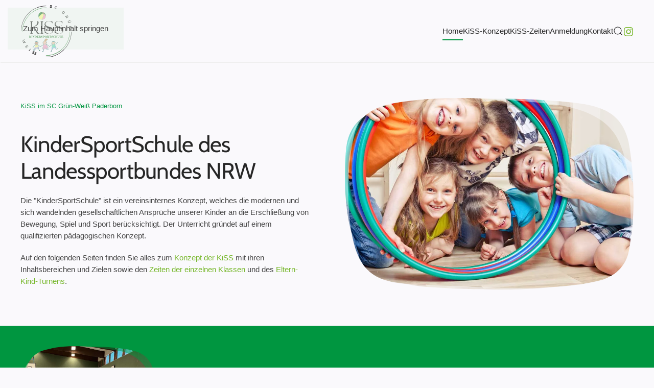

--- FILE ---
content_type: text/html; charset=utf-8
request_url: https://kiss.gw-pb.de/
body_size: 5319
content:
<!DOCTYPE html>
<html lang="de-de" dir="ltr">
    <head>
        <meta name="viewport" content="width=device-width, initial-scale=1">
        <link rel="icon" href="/images/brand/symbol.svg" sizes="any">
                <link rel="apple-touch-icon" href="/images/brand/symbol.svg">
        <meta charset="utf-8">
	<meta name="description" content="Mit unserem KiSS-Konzept schaffen wir ein Umfeld, das die bewegungsreiche Entfaltung und gesunde Entwicklung unserer Kinder unterstützt.">
	<meta name="generator" content="Joomla! - Open Source Content Management">
	<title>Home – KiSS im SC Grün-Weiß Paderborn</title>
	<link href="https://kiss.gw-pb.de/component/finder/search.opensearch?Itemid=101" rel="search" title="OpenSearch KiSS im SC Grün-Weiß Paderborn" type="application/opensearchdescription+xml">
<link href="/media/vendor/joomla-custom-elements/css/joomla-alert.min.css?0.4.1" rel="stylesheet">
	<link href="/media/system/css/joomla-fontawesome.min.css?4.5.33" rel="preload" as="style" onload="this.onload=null;this.rel='stylesheet'">
	<link href="/templates/yootheme/css/theme.12.css?1767764695" rel="stylesheet">
<script src="/media/vendor/awesomplete/js/awesomplete.min.js?1.1.7" defer></script>
	<script type="application/json" class="joomla-script-options new">{"joomla.jtext":{"JLIB_JS_AJAX_ERROR_OTHER":"Beim Abrufen von JSON-Daten wurde ein HTTP-Statuscode %s zurückgegeben.","JLIB_JS_AJAX_ERROR_PARSE":"Ein Parsing-Fehler trat bei der Verarbeitung der folgenden JSON-Daten auf:<br><code style='color:inherit;white-space:pre-wrap;padding:0;margin:0;border:0;background:inherit;'>%s<\/code>","ERROR":"Fehler","MESSAGE":"Nachricht","NOTICE":"Hinweis","WARNING":"Warnung","JCLOSE":"Schließen","JOK":"OK","JOPEN":"Öffnen"},"finder-search":{"url":"\/component\/finder\/?task=suggestions.suggest&amp;format=json&amp;tmpl=component&amp;Itemid=101"},"system.paths":{"root":"","rootFull":"https:\/\/kiss.gw-pb.de\/","base":"","baseFull":"https:\/\/kiss.gw-pb.de\/"},"csrf.token":"3dec56fd2dc452e36073c1c7291e930d"}</script>
	<script src="/media/system/js/core.min.js?a3d8f8"></script>
	<script src="/media/com_finder/js/finder.min.js?755761" type="module"></script>
	<script src="/media/system/js/messages.min.js?9a4811" type="module"></script>
	<script src="/templates/yootheme/vendor/assets/uikit/dist/js/uikit.min.js?4.5.33"></script>
	<script src="/templates/yootheme/vendor/assets/uikit/dist/js/uikit-icons-design-bites.min.js?4.5.33"></script>
	<script src="/templates/yootheme/js/theme.js?4.5.33"></script>
	<script type="application/ld+json">{"@context":"https://schema.org","@graph":[{"@type":"Organization","@id":"https://kiss.gw-pb.de/#/schema/Organization/base","name":"KiSS im SC Grün-Weiß Paderborn","url":"https://kiss.gw-pb.de/"},{"@type":"WebSite","@id":"https://kiss.gw-pb.de/#/schema/WebSite/base","url":"https://kiss.gw-pb.de/","name":"KiSS im SC Grün-Weiß Paderborn","publisher":{"@id":"https://kiss.gw-pb.de/#/schema/Organization/base"},"potentialAction":{"@type":"SearchAction","target":"https://kiss.gw-pb.de/component/finder/search.html?q={search_term_string}&amp;Itemid=101","query-input":"required name=search_term_string"}},{"@type":"WebPage","@id":"https://kiss.gw-pb.de/#/schema/WebPage/base","url":"https://kiss.gw-pb.de/","name":"Home – KiSS im SC Grün-Weiß Paderborn","description":"Mit unserem KiSS-Konzept schaffen wir ein Umfeld, das die bewegungsreiche Entfaltung und gesunde Entwicklung unserer Kinder unterstützt.","isPartOf":{"@id":"https://kiss.gw-pb.de/#/schema/WebSite/base"},"about":{"@id":"https://kiss.gw-pb.de/#/schema/Organization/base"},"inLanguage":"de-DE"},{"@type":"Article","@id":"https://kiss.gw-pb.de/#/schema/com_content/article/1","name":"Home","headline":"Home","inLanguage":"de-DE","isPartOf":{"@id":"https://kiss.gw-pb.de/#/schema/WebPage/base"}}]}</script>
	<script>window.yootheme ||= {}; var $theme = yootheme.theme = {"i18n":{"close":{"label":"Schlie\u00dfen"},"totop":{"label":"Zur\u00fcck nach oben"},"marker":{"label":"\u00d6ffnen"},"navbarToggleIcon":{"label":"Men\u00fc \u00f6ffnen"},"paginationPrevious":{"label":"Vorherige Seite"},"paginationNext":{"label":"N\u00e4chste Seite"},"searchIcon":{"toggle":"Suche \u00f6ffnen","submit":"Suche ausf\u00fchren"},"slider":{"next":"N\u00e4chste Folie","previous":"Vorherige Folie","slideX":"Folie %s","slideLabel":"%s von %s"},"slideshow":{"next":"N\u00e4chste Folie","previous":"Vorherige Folie","slideX":"Folie %s","slideLabel":"%s von %s"},"lightboxPanel":{"next":"N\u00e4chste Folie","previous":"Vorherige Folie","slideLabel":"%s von %s","close":"Schlie\u00dfen"}}};</script>

    </head>
    <body class="footer-ohne">

        <div class="uk-hidden-visually uk-notification uk-notification-top-left uk-width-auto">
            <div class="uk-notification-message">
                <a href="#tm-main" class="uk-link-reset">Zum Hauptinhalt springen</a>
            </div>
        </div>

        
        
        <div class="tm-page">

                        


<header class="tm-header-mobile uk-hidden@m">


        <div uk-sticky show-on-up animation="uk-animation-slide-top" cls-active="uk-navbar-sticky" sel-target=".uk-navbar-container">
    
        <div class="uk-navbar-container">

            <div class="uk-container uk-container-expand">
                <nav class="uk-navbar" uk-navbar="{&quot;align&quot;:&quot;left&quot;,&quot;container&quot;:&quot;.tm-header-mobile &gt; [uk-sticky]&quot;,&quot;boundary&quot;:&quot;.tm-header-mobile .uk-navbar-container&quot;}">

                    
                                        <div class="uk-navbar-center">

                                                    <a href="https://kiss.gw-pb.de/" aria-label="Zurück zur Startseite" class="uk-logo uk-navbar-item">
    <img alt="SC Grün-Weiß Paderborn" loading="eager" width="80" height="81" src="/images/brand/logo.svg"></a>
                        
                        
                    </div>
                    
                                        <div class="uk-navbar-right">

                        
                                                    <a uk-toggle href="#tm-dialog-mobile" class="uk-navbar-toggle">

        
        <div uk-navbar-toggle-icon></div>

        
    </a>
                        
                    </div>
                    
                </nav>
            </div>

        </div>

        </div>
    



        <div id="tm-dialog-mobile" uk-offcanvas="container: true; overlay: true" mode="slide" flip>
        <div class="uk-offcanvas-bar uk-flex uk-flex-column">

                        <button class="uk-offcanvas-close uk-close-large" type="button" uk-close uk-toggle="cls: uk-close-large; mode: media; media: @s"></button>
            
                        <div class="uk-margin-auto-bottom">
                
<div class="uk-grid uk-child-width-1-1" uk-grid>    <div>
<div class="uk-panel" id="module-menu-dialog-mobile">

    
    
<ul class="uk-nav uk-nav-default uk-nav-divider">
    
	<li class="item-101 uk-active"><a href="/">Home</a></li>
	<li class="item-102"><a href="/konzept.html">KiSS-Konzept</a></li>
	<li class="item-103"><a href="/zeiten.html">KiSS-Zeiten</a></li>
	<li class="item-104"><a href="/anmeldung.html">Anmeldung</a></li>
	<li class="item-105"><a href="/kontakt.html">Kontakt</a></li></ul>

</div>
</div>    <div>
<div class="uk-panel" id="module-tm-4">

    
    

    <form id="search-tm-4" action="/component/finder/search.html?Itemid=101" method="get" role="search" class="uk-search js-finder-searchform uk-search-default uk-width-1-1"><span uk-search-icon></span><input name="q" class="js-finder-search-query uk-search-input" placeholder="Suche" required aria-label="Suche" type="search"><input type="hidden" name="Itemid" value="101"></form>
    

</div>
</div>    <div>
<div class="uk-panel" id="module-tm-6">

    
    <ul class="uk-grid uk-flex-inline uk-flex-middle uk-flex-nowrap uk-grid-small">                    <li><a href="https://instagram.com/kindersportschule.gw" class="uk-preserve-width uk-icon-link" rel="noreferrer" target="_blank"><span uk-icon="icon: instagram;"></span></a></li>
            </ul>
</div>
</div></div>
            </div>
            
            
        </div>
    </div>
    
    
    

</header>




<header class="tm-header uk-visible@m">



        <div uk-sticky media="@m" show-on-up animation="uk-animation-slide-top" cls-active="uk-navbar-sticky" sel-target=".uk-navbar-container">
    
        <div class="uk-navbar-container">

            <div class="uk-container">
                <nav class="uk-navbar" uk-navbar="{&quot;align&quot;:&quot;left&quot;,&quot;container&quot;:&quot;.tm-header &gt; [uk-sticky]&quot;,&quot;boundary&quot;:&quot;.tm-header .uk-navbar-container&quot;}">

                                        <div class="uk-navbar-left ">

                                                    <a href="https://kiss.gw-pb.de/" aria-label="Zurück zur Startseite" class="uk-logo uk-navbar-item">
    <img alt="SC Grün-Weiß Paderborn" loading="eager" width="100" height="102" src="/images/brand/logo.svg"><img class="uk-logo-inverse" alt="SC Grün-Weiß Paderborn" loading="eager" width="100" src="https://www.gw-pb.de/images/brand/logo_small.svg"></a>
                        
                        
                        
                    </div>
                    
                    
                                        <div class="uk-navbar-right">

                                                    
<ul class="uk-navbar-nav">
    
	<li class="item-101 uk-active"><a href="/">Home</a></li>
	<li class="item-102"><a href="/konzept.html">KiSS-Konzept</a></li>
	<li class="item-103"><a href="/zeiten.html">KiSS-Zeiten</a></li>
	<li class="item-104"><a href="/anmeldung.html">Anmeldung</a></li>
	<li class="item-105"><a href="/kontakt.html">Kontakt</a></li></ul>

                        
                                                    

    <a class="uk-navbar-toggle" id="module-tm-3" href="#search-tm-3-search" uk-search-icon uk-toggle></a>

    <div uk-modal id="search-tm-3-search" class="uk-modal">
        <div class="uk-modal-dialog uk-modal-body">

            
            
                <form id="search-tm-3" action="/component/finder/search.html?Itemid=101" method="get" role="search" class="uk-search js-finder-searchform uk-width-1-1 uk-search-medium"><span uk-search-icon></span><input name="q" class="js-finder-search-query uk-search-input" placeholder="Suche" required aria-label="Suche" type="search" autofocus><input type="hidden" name="Itemid" value="101"></form>
                
            
        </div>
    </div>


<div class="uk-navbar-item" id="module-tm-5">

    
    <ul class="uk-grid uk-flex-inline uk-flex-middle uk-flex-nowrap uk-grid-small">                    <li><a href="https://instagram.com/kindersportschule.gw" class="uk-preserve-width uk-icon-link" rel="noreferrer" target="_blank"><span uk-icon="icon: instagram;"></span></a></li>
            </ul>
</div>

                        
                    </div>
                    
                </nav>
            </div>

        </div>

        </div>
    







</header>

            
            

            <main id="tm-main" >

                
                <div id="system-message-container" aria-live="polite"></div>

                <!-- Builder #page -->
<div class="uk-section-default uk-section uk-flex uk-flex-middle" uk-scrollspy="target: [uk-scrollspy-class]; cls: uk-animation-slide-left-medium; delay: false;" uk-height-viewport="offset-top: true; offset-bottom: true;">
    
        
        
        
                        <div class="uk-width-1-1">
            
                                <div class="uk-container">                
                    <div class="uk-grid-margin-large uk-container"><div class="uk-grid tm-grid-expand uk-grid-large" uk-grid>
<div class="uk-grid-item-match uk-flex-middle uk-width-1-2@m">
    
        
            
            
                        <div class="uk-panel uk-width-1-1">            
                
                    
<div class="uk-h6 uk-text-primary uk-text-left@m uk-text-center" uk-scrollspy-class>        KiSS im SC Grün-Weiß Paderborn    </div>
<h1 class="uk-width-xlarge uk-margin-auto uk-text-left@m uk-text-center" uk-scrollspy-class>        KinderSportSchule des Landessportbundes NRW    </h1><div class="uk-panel dm-hyphens uk-margin uk-width-xlarge uk-margin-auto-right@m uk-margin-remove-left@m uk-margin-auto uk-text-left@m uk-text-center" uk-scrollspy-class>Die "KinderSportSchule" ist ein vereinsinternes Konzept, welches die modernen und sich wandelnden gesellschaftlichen Ansprüche unserer Kinder an die Erschließung von Bewegung, Spiel und Sport berücksichtigt. Der Unterricht gründet auf einem qualifizierten pädagogischen Konzept.</div><div class="uk-panel dm-hyphens uk-margin uk-width-xlarge uk-margin-auto-right@m uk-margin-remove-left@m uk-margin-auto uk-text-left@m uk-text-center" uk-scrollspy-class>Auf den folgenden Seiten finden Sie alles zum <a href="/konzept.html">Konzept der KiSS</a> mit ihren Inhaltsbereichen und Zielen sowie den <a href="/zeiten.html">Zeiten der einzelnen Klassen</a> und des <a href="/zeiten.html#eltern-kind">Eltern-Kind-Turnens</a>.</div>
                
                        </div>            
        
    
</div>
<div class="uk-grid-item-match uk-flex-middle uk-width-1-2@m">
    
        
            
            
                        <div class="uk-panel uk-width-1-1">            
                
                    
<div class="uk-margin uk-text-center" uk-scrollspy-class="uk-animation-slide-right">
        <div class="tm-mask-default uk-inline"><picture>
<source type="image/webp" srcset="/templates/yootheme/cache/cd/53643763-cd87d0fe.webp 768w, /templates/yootheme/cache/38/53643763-384774f0.webp 1000w" sizes="(min-width: 1000px) 1000px">
<img src="/templates/yootheme/cache/d7/53643763-d7a69e2c.jpeg" width="1000" height="667" class="el-image" alt="KinderSportSchule © 2xSamara.com | stock.adobe.com" loading="eager">
</picture></div>    
    
</div>
                
                        </div>            
        
    
</div></div></div>
                                </div>                
                        </div>
            
        
    
</div>
<div class="uk-section-primary uk-section uk-section-small">
    
        
        
        
            
                                <div class="uk-container">                
                    <div class="uk-grid tm-grid-expand uk-grid-margin" uk-grid>
<div class="uk-grid-item-match uk-flex-middle uk-width-3-4@m">
    
        
            
            
                        <div class="uk-panel uk-width-1-1">            
                
                    
<h2>        Bewegungswelt der Kinder    </h2><div class="uk-panel uk-margin"><div class="uk-grid tm-grid-expand uk-grid-margin" uk-grid>
<div class="uk-width-1-2@m">
    
        
            
            
            
                
                    <div class="uk-panel dm-hyphens uk-margin">Gezielte und aktive Bewegung spielt eine entscheidende Rolle für die Entwicklung der Kinder. In unserer modernen Gesellschaft haben Kinder jedoch oft eingeschränkte Möglichkeiten für ausreichende körperliche Aktivitäten. Aus diesem Bewegungsmangel resultieren leider sehr oft Haltungsschwächen, Übergewicht, Koordinationsschwächen und auch Konzentrationsschwächen unserer Kinder.</div>
                
            
        
    
</div>
<div class="uk-width-1-2@m">
    
        
            
            
            
                
                    <div class="uk-panel dm-hyphens uk-margin">Es ist daher von großer Bedeutung, die Bewegungswelt der Kinder neu zu gestalten und ihnen vermehrt Gelegenheiten für vielfältige Bewegung zu bieten. Eine ausgewogene Bewegungserfahrung trägt maßgeblich zur Förderung der körperlichen Gesundheit, Koordination und kognitiven Leistungsfähigkeit unserer Kinder bei.</div>
                
            
        
    
</div></div></div>
                
                        </div>            
        
    
</div>
<div class="uk-grid-item-match uk-flex-middle uk-width-1-4@m uk-flex-first@m">
    
        
            
            
                        <div class="uk-panel uk-width-1-1">            
                
                    
<div class="uk-margin">
        <div class="tm-mask-default uk-inline"><picture>
<source type="image/webp" srcset="/templates/yootheme/cache/32/hallenaufbau-32a37bfe.webp 768w, /templates/yootheme/cache/ff/hallenaufbau-ff0bf339.webp 900w, /templates/yootheme/cache/11/hallenaufbau-1195789d.webp 1024w, /templates/yootheme/cache/1e/hallenaufbau-1e6f1c00.webp 1200w" sizes="(min-width: 900px) 900px">
<img src="/templates/yootheme/cache/52/hallenaufbau-5241a7da.jpeg" width="900" height="1000" class="el-image" alt="Hallenaufbau" loading="lazy">
</picture></div>    
    
</div>
                
                        </div>            
        
    
</div></div>
                                </div>                
            
        
    
</div>
<div class="uk-section-muted" uk-scrollspy="target: [uk-scrollspy-class]; cls: uk-animation-slide-left-medium; delay: false;">
        <div data-src="/images/brand/symbol-20.svg" uk-img class="uk-background-norepeat uk-background-contain uk-background-bottom-right uk-section uk-section-large uk-padding-remove-bottom" uk-parallax="bgx: 200 0%; bgy: 370 0%; easing: 0">    
        
        
        
            
                                <div class="uk-container">                
                    <div class="uk-grid tm-grid-expand uk-grid-large uk-grid-margin-large" uk-grid>
<div class="uk-grid-item-match uk-flex-middle uk-width-large@m uk-width-xlarge@l">
    
        
            
            
                        <div class="uk-panel uk-width-1-1">            
                
                    
<div class="uk-card uk-card-default uk-card-large uk-card-body uk-margin-remove-first-child dm-hyphens uk-margin uk-text-left" uk-scrollspy-class>
    
        
            
                
            
            
                                                
                
                    

                <div class="el-meta uk-h6 uk-text-primary uk-margin-top uk-margin-remove-bottom">KiSS-Zeiten</div>        
                <h2 class="el-title uk-h1 uk-margin-top uk-margin-remove-bottom">                        Anzahl wöchentliche Trainingseinheiten                    </h2>        
        
    
        
        
                <div class="el-content uk-panel uk-margin-top"><p>Gemäß dem Rahmenlehrplan der „KinderSportSchule“ ist vorgesehen, einmal wöchentlich zu trainieren. </p>
<p>Ihr Kind hat bei uns die Möglichkeit, in der passenden Ausbildungsstufe einen wöchentlichen Termin auszuwählen. Die genauen Zeiten für jede Ausbildungsstufe finden du unter „KiSS-Zeiten“.</p>
<p>Wir evaluieren kontinuierlich, wie wir die Trainingseinheiten optimal gestalten können, um den sich wandelnden Bedürfnissen gerecht zu werden und eine bestmögliche Unterstützung für die Kinder zu bieten.</p></div>        
        
                <div class="uk-margin-large-top"><a href="/zeiten.html" class="el-link uk-button uk-button-text">KiSS-Zeiten</a></div>        

                
                
            
        
    
</div>
                
                        </div>            
        
    
</div>
<div class="uk-grid-item-match uk-flex-middle uk-width-expand@m">
    
        
            
            
                        <div class="uk-panel uk-width-1-1">            
                
                    
<div class="uk-margin-medium uk-text-left">
    
        <div class="uk-grid uk-child-width-1-1 uk-grid-large uk-grid-match" uk-grid>                <div>
<div class="el-item uk-panel uk-margin-remove-first-child" uk-scrollspy-class>
    
        
            
                
            
            
                                                
                
                    

        
                <h3 class="el-title uk-margin-top uk-margin-remove-bottom">                        KiSS-Konzept                    </h3>        
        
    
        
        
                <div class="el-content uk-panel uk-margin-top">Mit unserem KiSS-Konzept schaffen wir ein Umfeld, das die bewegungsreiche Entfaltung und gesunde Entwicklung unserer Kinder unterstützt.</div>        
        
                <div class="uk-margin-small-top"><a href="/konzept.html" class="el-link uk-button uk-button-primary uk-button-small">mehr erfahren</a></div>        

                
                
            
        
    
</div></div>
                <div>
<div class="el-item uk-panel uk-margin-remove-first-child" uk-scrollspy-class>
    
        
            
                
            
            
                                                
                
                    

        
                <h3 class="el-title uk-margin-top uk-margin-remove-bottom">                        Interessensbekundung & Anmeldung                    </h3>        
        
    
        
        
                <div class="el-content uk-panel uk-margin-top">Wenn du Interesse an der KiSS hast, füll die Interessensbekundung aus. Wir melden uns dann umgehend per Mail bei dir zurück, zu welchen Terminen wir freie Kapazitäten haben.</div>        
        
                <div class="uk-margin-small-top"><a href="/anmeldung.html" class="el-link uk-button uk-button-primary uk-button-small">So geht's weiter</a></div>        

                
                
            
        
    
</div></div>
                </div>
    
</div>
                
                        </div>            
        
    
</div></div><div class="uk-margin-bottom uk-grid tm-grid-expand uk-child-width-1-1 uk-grid-margin">
<div class="uk-grid-item-match uk-flex-middle uk-width-1-1">
    
        
            
            
                        <div class="uk-panel uk-width-1-1">            
                
                    
<div class="uk-margin uk-width-small uk-margin-auto-right@m uk-margin-remove-left@m uk-margin-auto" uk-scrollspy-class>
        <a class="el-link" href="https://www.gw-pb.de/" target="_blank"><img src="https://www.gw-pb.de/images/brand/logo.svg" class="el-image" alt="SC Grün-Weiß Paderborn" loading="lazy"></a>    
    
</div>
                
                        </div>            
        
    
</div></div>
                                </div>                
            
        
        </div>
    
</div>

                
            </main>

            

                        <footer>
                <!-- Builder #footer -->
<div id="gw-logo" class="uk-section-default uk-section uk-section-xsmall">
    
        
        
        
            
                                <div class="uk-container">                
                    <div class="uk-grid tm-grid-expand uk-child-width-1-1 uk-grid-margin">
<div class="uk-grid-item-match uk-flex-middle uk-width-1-1">
    
        
            
            
                        <div class="uk-panel uk-width-1-1">            
                
                    
<div class="uk-margin uk-width-small uk-margin-auto-right@m uk-margin-remove-left@m uk-margin-auto">
        <a class="el-link" href="https://www.gw-pb.de/" target="_blank"><img src="https://www.gw-pb.de/images/brand/logo.svg" class="el-image" alt="SC Grün-Weiß Paderborn" loading="lazy"></a>    
    
</div>
                
                        </div>            
        
    
</div></div>
                                </div>                
            
        
    
</div>
<div class="uk-section-secondary uk-section uk-section-xsmall">
    
        
        
        
            
                                <div class="uk-container">                
                    <div class="uk-grid tm-grid-expand uk-grid-row-small uk-grid-margin-small" uk-grid>
<div class="uk-grid-item-match uk-flex-middle uk-width-1-2@m">
    
        
            
            
                        <div class="uk-panel uk-width-1-1">            
                
                    
<div class="uk-text-right@m uk-text-center">
    <ul class="uk-margin-remove-bottom uk-subnav  uk-subnav-divider uk-flex-right@m uk-flex-center" uk-margin>        <li class="el-item ">
    <a class="el-link" href="https://www.gw-pb.de/files/nur_Satzung.pdf" target="_blank">Satzung</a></li>
        <li class="el-item ">
    <a class="el-link" href="https://www.gw-pb.de/datenschutz" target="_blank">Datenschutz</a></li>
        <li class="el-item ">
    <a class="el-link" href="https://www.gw-pb.de/impressum" target="_blank">Impressum</a></li>
        </ul>
</div>
                
                        </div>            
        
    
</div>
<div class="uk-grid-item-match uk-flex-middle uk-width-1-2@m uk-flex-first@m">
    
        
            
            
                        <div class="uk-panel uk-width-1-1">            
                
                    <div class="uk-panel uk-text-meta uk-margin uk-text-left@m uk-text-center">Copyright © <script> document.currentScript.insertAdjacentHTML('afterend', '<time datetime="' + new Date().toJSON() + '">' + new Intl.DateTimeFormat(document.documentElement.lang, {year: 'numeric'}).format() + '</time>'); </script> SC Grün-Weiß Paderborn.</div>
                
                        </div>            
        
    
</div></div>
                                </div>                
            
        
    
</div>            </footer>
            
        </div>

        
        

    </body>
</html>


--- FILE ---
content_type: image/svg+xml
request_url: https://www.gw-pb.de/images/brand/logo_small.svg
body_size: 6490
content:
<?xml version="1.0" encoding="utf-8"?>
<!-- Generator: Adobe Illustrator 16.0.0, SVG Export Plug-In . SVG Version: 6.00 Build 0)  -->
<!DOCTYPE svg PUBLIC "-//W3C//DTD SVG 1.1//EN" "http://www.w3.org/Graphics/SVG/1.1/DTD/svg11.dtd">
<svg version="1.1" id="Logo" xmlns="http://www.w3.org/2000/svg" xmlns:xlink="http://www.w3.org/1999/xlink" x="0px" y="0px"
	 width="292.833px" height="70px" viewBox="0 0 292.833 70" enable-background="new 0 0 292.833 70" xml:space="preserve">
<g>
	<g>
		<path fill="#E6E6E6" d="M65.081,25.143l3.234-0.314c0.195,1.085,0.59,1.883,1.185,2.392c0.596,0.509,1.398,0.764,2.409,0.764
			c1.071,0,1.877-0.227,2.42-0.68c0.543-0.453,0.814-0.982,0.814-1.589c0-0.389-0.114-0.721-0.343-0.994
			c-0.228-0.273-0.627-0.511-1.196-0.713c-0.389-0.135-1.276-0.375-2.662-0.719c-1.782-0.442-3.032-0.984-3.751-1.628
			c-1.011-0.906-1.516-2.01-1.516-3.313c0-0.838,0.238-1.623,0.713-2.353c0.475-0.73,1.16-1.286,2.055-1.668
			c0.895-0.382,1.975-0.573,3.24-0.573c2.066,0,3.622,0.453,4.666,1.359c1.045,0.906,1.593,2.115,1.646,3.627l-3.324,0.146
			c-0.142-0.846-0.447-1.454-0.915-1.825c-0.468-0.37-1.17-0.556-2.106-0.556c-0.966,0-1.722,0.198-2.269,0.595
			c-0.352,0.254-0.528,0.595-0.528,1.022c0,0.389,0.165,0.723,0.494,1c0.419,0.352,1.438,0.719,3.055,1.101
			c1.617,0.382,2.813,0.777,3.588,1.185c0.775,0.408,1.382,0.966,1.819,1.673c0.438,0.708,0.657,1.582,0.657,2.623
			c0,0.943-0.262,1.827-0.786,2.65c-0.523,0.824-1.265,1.436-2.224,1.836c-0.958,0.4-2.152,0.601-3.583,0.601
			c-2.082,0-3.68-0.481-4.795-1.443C65.964,28.387,65.298,26.985,65.081,25.143z"/>
		<path fill="#E6E6E6" d="M91.798,24.447l3.224,1.022c-0.494,1.797-1.315,3.131-2.465,4.004c-1.149,0.872-2.607,1.308-4.374,1.308
			c-2.187,0-3.983-0.747-5.391-2.241c-1.408-1.493-2.111-3.536-2.111-6.126c0-2.74,0.707-4.868,2.122-6.385
			c1.415-1.516,3.275-2.274,5.581-2.274c2.015,0,3.65,0.595,4.908,1.786c0.749,0.704,1.311,1.714,1.685,3.032l-3.29,0.786
			c-0.195-0.854-0.602-1.527-1.219-2.021c-0.618-0.494-1.368-0.741-2.252-0.741c-1.221,0-2.211,0.438-2.971,1.314
			c-0.76,0.876-1.14,2.295-1.14,4.256c0,2.082,0.374,3.564,1.123,4.447c0.749,0.883,1.722,1.325,2.92,1.325
			c0.884,0,1.644-0.281,2.28-0.842C91.064,26.536,91.521,25.652,91.798,24.447z"/>
		<path fill="#E6E6E6" d="M111.923,24.447v-2.774h7.166v6.559c-0.697,0.674-1.706,1.267-3.027,1.78
			c-1.321,0.513-2.659,0.769-4.015,0.769c-1.722,0-3.224-0.361-4.503-1.083c-1.281-0.723-2.243-1.756-2.887-3.1
			c-0.644-1.344-0.966-2.806-0.966-4.386c0-1.714,0.359-3.238,1.078-4.571c0.719-1.333,1.771-2.354,3.155-3.066
			c1.057-0.546,2.37-0.82,3.942-0.82c2.044,0,3.641,0.429,4.79,1.286c1.149,0.857,1.889,2.042,2.218,3.555l-3.302,0.618
			c-0.232-0.809-0.668-1.447-1.309-1.915c-0.64-0.468-1.439-0.702-2.397-0.702c-1.452,0-2.607,0.46-3.465,1.381
			s-1.286,2.287-1.286,4.099c0,1.954,0.435,3.42,1.303,4.396c0.869,0.978,2.007,1.466,3.414,1.466c0.697,0,1.395-0.137,2.095-0.41
			c0.7-0.273,1.301-0.604,1.803-0.994v-2.089L111.923,24.447L111.923,24.447z"/>
		<path fill="#E6E6E6" d="M125.152,30.5h-3.156V18.573h2.932v1.696c0.502-0.801,0.953-1.329,1.354-1.583
			c0.401-0.254,0.855-0.382,1.364-0.382c0.719,0,1.411,0.198,2.077,0.595l-0.977,2.751c-0.531-0.344-1.025-0.517-1.482-0.517
			c-0.441,0-0.816,0.122-1.123,0.365c-0.307,0.243-0.549,0.683-0.725,1.319c-0.176,0.636-0.264,1.969-0.264,3.998V30.5L125.152,30.5
			z"/>
		<path fill="#E6E6E6" d="M138.933,30.5v-1.786c-0.435,0.636-1.005,1.138-1.713,1.505c-0.707,0.367-1.454,0.55-2.24,0.55
			c-0.801,0-1.52-0.176-2.156-0.528c-0.636-0.352-1.097-0.846-1.382-1.482c-0.284-0.636-0.426-1.516-0.426-2.639v-7.547h3.155v5.48
			c0,1.677,0.058,2.705,0.174,3.083c0.116,0.378,0.328,0.677,0.635,0.898c0.307,0.221,0.696,0.331,1.168,0.331
			c0.539,0,1.022-0.148,1.448-0.443c0.428-0.296,0.719-0.663,0.877-1.101c0.156-0.438,0.235-1.511,0.235-3.218v-5.031h3.155V30.5
			H138.933z M132.666,16.462v-2.707h2.707v2.707H132.666z M137.495,16.462v-2.707h2.718v2.707H137.495z"/>
		<path fill="#E6E6E6" d="M155.98,30.5h-3.155v-6.087c0-1.288-0.068-2.121-0.203-2.499s-0.354-0.672-0.656-0.881
			s-0.668-0.314-1.096-0.314c-0.547,0-1.037,0.15-1.472,0.449s-0.731,0.696-0.894,1.19c-0.162,0.494-0.24,1.408-0.24,2.74V30.5
			h-3.155V18.573h2.931v1.752c1.041-1.348,2.352-2.021,3.932-2.021c0.695,0,1.333,0.125,1.908,0.376
			c0.576,0.251,1.014,0.571,1.31,0.96c0.296,0.389,0.501,0.831,0.617,1.325c0.116,0.494,0.175,1.202,0.175,2.123L155.98,30.5
			L155.98,30.5z"/>
		<path fill="#E6E6E6" d="M158.821,26.109v-3.156h6.199v3.156H158.821z"/>
		<path fill="#E6E6E6" d="M169.2,30.5l-3.933-16.464h3.403l2.48,11.309l3.01-11.309h3.953l2.887,11.5l2.527-11.5h3.346L182.877,30.5
			h-3.525l-3.279-12.309L172.804,30.5H169.2z"/>
		<path fill="#E6E6E6" d="M195.04,26.704l3.146,0.528c-0.404,1.153-1.043,2.031-1.915,2.633c-0.872,0.603-1.963,0.904-3.273,0.904
			c-2.074,0-3.607-0.678-4.604-2.033c-0.786-1.085-1.18-2.456-1.18-4.11c0-1.977,0.517-3.524,1.55-4.644
			c1.032-1.119,2.34-1.679,3.92-1.679c1.774,0,3.175,0.586,4.2,1.758c1.025,1.171,1.517,2.966,1.472,5.385h-7.905
			c0.021,0.936,0.275,1.664,0.764,2.185c0.486,0.52,1.093,0.78,1.817,0.78c0.494,0,0.91-0.135,1.247-0.404
			S194.868,27.303,195.04,26.704z M195.22,23.515c-0.022-0.914-0.259-1.608-0.708-2.083c-0.449-0.476-0.995-0.713-1.639-0.713
			c-0.689,0-1.258,0.251-1.707,0.752s-0.672,1.183-0.664,2.044H195.22z"/>
		<path fill="#E6E6E6" d="M200.924,16.956v-2.92h3.156v2.92H200.924z M200.924,30.5V18.573h3.156V30.5H200.924z"/>
		<path fill="#E6E6E6" d="M207.225,30.5V19.809c0-1.498,0.134-2.635,0.398-3.414c0.266-0.779,0.78-1.413,1.545-1.903
			c0.764-0.491,1.756-0.736,2.977-0.736c1.527,0,2.669,0.326,3.425,0.977c0.757,0.651,1.134,1.46,1.134,2.426
			c0,0.651-0.203,1.35-0.61,2.095c-0.408,0.745-0.644,1.2-0.702,1.364s-0.09,0.307-0.09,0.427c0,0.247,0.094,0.505,0.279,0.775
			c0.121,0.172,0.569,0.651,1.349,1.438c0.778,0.786,1.303,1.453,1.571,1.999c0.27,0.546,0.404,1.112,0.404,1.696
			c0,1.085-0.375,1.993-1.128,2.724c-0.753,0.729-1.704,1.095-2.858,1.095c-0.793,0-1.516-0.204-2.168-0.612
			c-0.649-0.408-1.142-0.911-1.471-1.51l2.201-1.292c0.157,0.292,0.333,0.513,0.527,0.663c0.195,0.15,0.408,0.225,0.641,0.225
			c0.307,0,0.566-0.11,0.78-0.332c0.214-0.221,0.319-0.496,0.319-0.825c0-0.307-0.111-0.618-0.336-0.932
			c-0.127-0.187-0.645-0.708-1.551-1.561c-1.266-1.213-1.896-2.167-1.896-2.864c0-0.442,0.242-1.168,0.729-2.179
			c0.383-0.779,0.606-1.273,0.674-1.482c0.068-0.209,0.102-0.427,0.102-0.651c0-0.33-0.123-0.61-0.37-0.842
			s-0.576-0.348-0.988-0.348c-0.374,0-0.698,0.097-0.972,0.292s-0.458,0.445-0.557,0.752c-0.135,0.412-0.201,1.258-0.201,2.538V30.5
			H207.225z"/>
	</g>
	<g>
		<path fill="#E6E6E6" d="M119.978,56h-2.607v-9.824c-0.952,0.891-2.075,1.549-3.367,1.977v-2.366
			c0.68-0.224,1.419-0.646,2.217-1.267c0.798-0.621,1.346-1.347,1.643-2.176h2.115L119.978,56L119.978,56z"/>
		<path fill="#E6E6E6" d="M123.93,52.855l2.523-0.279c0.062,0.514,0.223,0.895,0.482,1.142c0.259,0.247,0.603,0.371,1.029,0.371
			c0.538,0,0.996-0.247,1.373-0.741c0.377-0.496,0.618-1.521,0.724-3.08c-0.655,0.76-1.475,1.142-2.458,1.142
			c-1.07,0-1.993-0.413-2.77-1.239c-0.776-0.824-1.164-1.898-1.164-3.225c0-1.379,0.409-2.49,1.229-3.334
			c0.82-0.846,1.863-1.268,3.132-1.268c1.379,0,2.511,0.533,3.396,1.602c0.884,1.065,1.326,2.82,1.326,5.265
			c0,2.485-0.461,4.28-1.382,5.381c-0.922,1.103-2.122,1.651-3.6,1.651c-1.064,0-1.924-0.283-2.579-0.85
			C124.535,54.826,124.115,53.98,123.93,52.855z M129.83,47.158c0-0.84-0.193-1.493-0.58-1.957
			c-0.387-0.465-0.834-0.695-1.341-0.695c-0.482,0-0.883,0.189-1.201,0.57c-0.318,0.38-0.478,1.004-0.478,1.869
			c0,0.879,0.173,1.522,0.52,1.935c0.346,0.411,0.779,0.616,1.299,0.616c0.501,0,0.923-0.197,1.266-0.594
			C129.658,48.508,129.83,47.926,129.83,47.158z"/>
		<path fill="#E6E6E6" d="M143.245,53.578V56h-9.139c0.099-0.915,0.396-1.783,0.891-2.604c0.495-0.819,1.472-1.905,2.932-3.261
			c1.175-1.095,1.896-1.837,2.162-2.227c0.358-0.538,0.538-1.07,0.538-1.597c0-0.58-0.156-1.027-0.469-1.34
			s-0.744-0.469-1.294-0.469c-0.545,0-0.978,0.164-1.299,0.491c-0.322,0.328-0.508,0.872-0.557,1.633l-2.598-0.26
			c0.154-1.435,0.64-2.464,1.456-3.089c0.816-0.625,1.837-0.938,3.062-0.938c1.342,0,2.396,0.361,3.164,1.086
			c0.767,0.724,1.15,1.623,1.15,2.699c0,0.612-0.11,1.194-0.329,1.749c-0.22,0.555-0.568,1.134-1.044,1.739
			c-0.315,0.401-0.885,0.979-1.707,1.733c-0.823,0.756-1.344,1.256-1.563,1.504c-0.22,0.248-0.397,0.488-0.533,0.724h5.177V53.578z"
			/>
		<path fill="#E6E6E6" d="M149.415,42.344c1.316,0,2.348,0.471,3.09,1.41c0.884,1.113,1.326,2.959,1.326,5.539
			c0,2.572-0.445,4.422-1.336,5.547c-0.736,0.928-1.764,1.393-3.08,1.393c-1.324,0-2.392-0.51-3.201-1.525
			c-0.811-1.018-1.216-2.831-1.216-5.441c0-2.561,0.445-4.402,1.336-5.529C147.07,42.809,148.097,42.344,149.415,42.344z
			 M149.415,44.506c-0.315,0-0.598,0.1-0.845,0.301c-0.248,0.201-0.438,0.563-0.575,1.082c-0.18,0.674-0.27,1.81-0.27,3.404
			c0,1.596,0.08,2.691,0.24,3.288c0.162,0.597,0.363,0.995,0.607,1.192c0.245,0.197,0.524,0.297,0.84,0.297
			c0.316,0,0.598-0.102,0.846-0.303c0.246-0.199,0.438-0.562,0.574-1.08c0.18-0.668,0.27-1.799,0.27-3.396s-0.08-2.692-0.241-3.289
			c-0.161-0.599-0.362-0.996-0.606-1.196C150.01,44.605,149.729,44.506,149.415,44.506z"/>
		<path fill="#E6E6E6" d="M167.116,52.864l2.598,0.437c-0.334,0.952-0.861,1.678-1.582,2.176s-1.623,0.746-2.704,0.746
			c-1.714,0-2.981-0.56-3.804-1.68c-0.649-0.896-0.975-2.027-0.975-3.395c0-1.633,0.428-2.912,1.28-3.838
			c0.853-0.925,1.933-1.387,3.237-1.387c1.465,0,2.621,0.483,3.47,1.452c0.848,0.968,1.253,2.451,1.216,4.448h-6.531
			c0.02,0.773,0.229,1.374,0.631,1.805c0.401,0.43,0.902,0.645,1.504,0.645c0.407,0,0.75-0.11,1.028-0.334
			C166.762,53.717,166.973,53.359,167.116,52.864z M167.264,50.229c-0.02-0.754-0.213-1.328-0.584-1.721
			c-0.371-0.394-0.823-0.589-1.354-0.589c-0.57,0-1.039,0.207-1.41,0.621s-0.555,0.978-0.549,1.688H167.264L167.264,50.229z"/>
		<path fill="#E6E6E6" d="M171.977,56v-2.607h2.607V56H171.977z"/>
		<path fill="#E6E6E6" d="M180.745,56l-4.861-13.602h2.978l3.442,10.065l3.33-10.065h2.912L183.676,56H180.745z"/>
		<path fill="#E6E6E6" d="M188.185,56v-2.607h2.606V56H188.185z"/>
		<path fill="#E6E6E6" d="M198.761,56V42.398h4.405c1.67,0,2.76,0.068,3.267,0.205c0.778,0.203,1.433,0.647,1.958,1.33
			c0.525,0.685,0.788,1.567,0.788,2.649c0,0.834-0.151,1.537-0.454,2.104c-0.305,0.569-0.688,1.017-1.155,1.342
			c-0.467,0.324-0.94,0.539-1.424,0.645c-0.655,0.131-1.604,0.194-2.849,0.194h-1.791V56H198.761z M201.506,44.7v3.858h1.504
			c1.082,0,1.806-0.07,2.171-0.213c0.364-0.143,0.649-0.365,0.856-0.669c0.209-0.303,0.313-0.653,0.313-1.057
			c0-0.495-0.146-0.903-0.438-1.226c-0.291-0.321-0.658-0.522-1.104-0.604c-0.328-0.063-0.987-0.093-1.977-0.093h-1.326V44.7z"/>
		<path fill="#E6E6E6" d="M213.363,49.152l-2.366-0.426c0.267-0.953,0.725-1.658,1.373-2.115c0.649-0.457,1.614-0.688,2.896-0.688
			c1.163,0,2.028,0.139,2.598,0.413c0.57,0.274,0.97,0.625,1.201,1.048c0.231,0.424,0.349,1.202,0.349,2.333l-0.027,3.043
			c0,0.867,0.042,1.505,0.125,1.916c0.084,0.412,0.24,0.853,0.469,1.322H217.4c-0.067-0.173-0.151-0.431-0.25-0.771
			c-0.044-0.153-0.073-0.256-0.093-0.307c-0.445,0.434-0.922,0.758-1.43,0.975s-1.049,0.324-1.623,0.324
			c-1.016,0-1.813-0.275-2.398-0.826c-0.584-0.549-0.876-1.246-0.876-2.086c0-0.558,0.133-1.054,0.397-1.49
			c0.267-0.436,0.64-0.77,1.119-1.002c0.479-0.23,1.17-0.434,2.072-0.606c1.219-0.229,2.063-0.44,2.533-0.642v-0.26
			c0-0.5-0.124-0.856-0.371-1.07c-0.248-0.213-0.715-0.319-1.4-0.319c-0.465,0-0.826,0.091-1.086,0.272
			C213.734,48.375,213.523,48.695,213.363,49.152z M216.852,51.27c-0.334,0.11-0.863,0.244-1.587,0.398s-1.196,0.307-1.419,0.454
			c-0.342,0.241-0.512,0.548-0.512,0.919c0,0.365,0.137,0.68,0.408,0.945c0.272,0.267,0.618,0.398,1.039,0.398
			c0.471,0,0.92-0.154,1.346-0.464c0.315-0.233,0.522-0.522,0.621-0.862c0.068-0.224,0.104-0.646,0.104-1.271V51.27L216.852,51.27z"
			/>
		<path fill="#E6E6E6" d="M231.018,56h-2.421v-1.447c-0.402,0.563-0.877,0.982-1.425,1.258c-0.547,0.274-1.1,0.412-1.655,0.412
			c-1.132,0-2.103-0.455-2.908-1.367c-0.808-0.914-1.211-2.186-1.211-3.817c0-1.67,0.394-2.938,1.179-3.81
			c0.784-0.869,1.777-1.304,2.979-1.304c1.101,0,2.053,0.458,2.857,1.373V42.4h2.605V56L231.018,56z M224.06,50.859
			c0,1.053,0.146,1.813,0.437,2.283c0.42,0.681,1.008,1.021,1.764,1.021c0.6,0,1.109-0.255,1.529-0.767
			c0.422-0.51,0.631-1.271,0.631-2.285c0-1.133-0.203-1.947-0.611-2.445s-0.932-0.746-1.566-0.746c-0.619,0-1.138,0.245-1.555,0.737
			C224.269,49.148,224.06,49.883,224.06,50.859z"/>
		<path fill="#E6E6E6" d="M239.293,52.864l2.598,0.437c-0.334,0.952-0.861,1.678-1.582,2.176s-1.622,0.746-2.704,0.746
			c-1.713,0-2.981-0.56-3.804-1.68c-0.649-0.896-0.975-2.027-0.975-3.395c0-1.633,0.428-2.912,1.28-3.838
			c0.853-0.925,1.933-1.387,3.237-1.387c1.466,0,2.621,0.483,3.47,1.452c0.849,0.968,1.253,2.451,1.216,4.448h-6.531
			c0.02,0.773,0.229,1.374,0.631,1.805c0.402,0.43,0.902,0.645,1.504,0.645c0.408,0,0.75-0.11,1.029-0.334
			C238.94,53.717,239.15,53.359,239.293,52.864z M239.441,50.229c-0.019-0.754-0.213-1.328-0.584-1.721
			c-0.371-0.394-0.823-0.589-1.354-0.589c-0.568,0-1.039,0.207-1.41,0.621c-0.37,0.414-0.553,0.978-0.547,1.688H239.441
			L239.441,50.229z"/>
		<path fill="#E6E6E6" d="M246.65,56h-2.606v-9.854h2.422v1.401c0.414-0.662,0.787-1.098,1.117-1.309
			c0.33-0.21,0.707-0.315,1.127-0.315c0.595,0,1.166,0.164,1.717,0.491l-0.807,2.272c-0.439-0.283-0.849-0.427-1.226-0.427
			c-0.365,0-0.675,0.101-0.929,0.302s-0.452,0.564-0.598,1.09c-0.146,0.527-0.219,1.627-0.219,3.304L246.65,56L246.65,56z"/>
		<path fill="#E6E6E6" d="M251.438,56V42.398h2.605v4.898c0.805-0.915,1.758-1.373,2.858-1.373c1.199,0,2.19,0.436,2.979,1.305
			c0.785,0.869,1.178,2.117,1.178,3.742c0,1.684-0.4,2.979-1.201,3.889c-0.803,0.908-1.773,1.363-2.918,1.363
			c-0.563,0-1.119-0.142-1.666-0.423c-0.548-0.28-1.02-0.696-1.415-1.248V56H251.438z M254.025,50.859
			c0,1.021,0.161,1.775,0.481,2.265c0.451,0.692,1.053,1.039,1.801,1.039c0.574,0,1.064-0.246,1.472-0.737
			c0.404-0.492,0.606-1.267,0.606-2.324c0-1.125-0.204-1.938-0.612-2.436s-0.931-0.746-1.567-0.746
			c-0.625,0-1.145,0.242-1.559,0.729C254.232,49.133,254.025,49.871,254.025,50.859z"/>
		<path fill="#E6E6E6" d="M262.551,50.936c0-0.867,0.215-1.705,0.641-2.516c0.428-0.811,1.031-1.428,1.814-1.855
			c0.781-0.426,1.656-0.64,2.621-0.64c1.49,0,2.711,0.483,3.664,1.452c0.951,0.969,1.429,2.191,1.429,3.669
			c0,1.491-0.481,2.726-1.442,3.706c-0.962,0.98-2.173,1.471-3.633,1.471c-0.902,0-1.764-0.203-2.583-0.611s-1.442-1.008-1.87-1.795
			C262.766,53.025,262.551,52.066,262.551,50.936z M265.224,51.074c0,0.977,0.231,1.725,0.696,2.244
			c0.463,0.52,1.035,0.779,1.716,0.779s1.251-0.261,1.712-0.779c0.46-0.521,0.691-1.273,0.691-2.264
			c0-0.966-0.231-1.707-0.691-2.228c-0.461-0.521-1.031-0.779-1.712-0.779s-1.253,0.261-1.716,0.779
			C265.456,49.348,265.224,50.098,265.224,51.074z"/>
		<path fill="#E6E6E6" d="M277.256,56h-2.607v-9.854h2.422v1.401c0.414-0.662,0.787-1.098,1.118-1.309
			c0.33-0.21,0.706-0.315,1.127-0.315c0.595,0,1.166,0.164,1.716,0.491l-0.807,2.272c-0.439-0.283-0.848-0.427-1.225-0.427
			c-0.365,0-0.674,0.101-0.928,0.302c-0.255,0.201-0.453,0.564-0.6,1.09c-0.146,0.527-0.219,1.627-0.219,3.304V56H277.256z"/>
		<path fill="#E6E6E6" d="M291.118,56h-2.607v-5.027c0-1.063-0.057-1.752-0.168-2.064c-0.11-0.313-0.291-0.555-0.543-0.729
			c-0.25-0.174-0.551-0.26-0.903-0.26c-0.451,0-0.856,0.123-1.216,0.371c-0.357,0.247-0.604,0.574-0.737,0.982
			c-0.133,0.408-0.198,1.164-0.198,2.264V56h-2.606v-9.854h2.421v1.447c0.859-1.113,1.941-1.67,3.247-1.67
			c0.575,0,1.101,0.104,1.577,0.311c0.477,0.209,0.836,0.473,1.08,0.795c0.244,0.32,0.414,0.686,0.511,1.094
			c0.096,0.408,0.146,0.993,0.146,1.754V56H291.118z"/>
	</g>
</g>
<g>
	<path fill="#E6E6E6" d="M52.56,43.375c-3.025,8.539-11.168,14.657-20.744,14.657c-12.153,0-22.005-9.853-22.005-22.005
		c0-12.153,9.852-22.005,22.005-22.005c9.555,0,17.685,6.092,20.725,14.603h7.663C56.86,16.073,45.42,6.824,31.816,6.824
		c-16.226,0-29.38,13.154-29.38,29.38c0,16.228,13.154,29.38,29.38,29.38c13.751,0,25.293-9.449,28.495-22.209H52.56z"/>
	<path fill="#E6E6E6" d="M47.429,28.228c-3.019,0-5.771,0-8.5,0c-1.791-4.649-6.051-6.494-10.816-4.736
		c-1.803,0.665-2.714,1.881-2.756,3.517c-0.051,1.979,1.325,2.704,2.865,3.115c3.892,1.039,7.848,1.846,11.717,2.956
		c5.889,1.688,8.649,4.811,8.767,9.563c0.137,5.571-2.652,9.631-8.205,12.246c-4.954,2.262-12.642,2.682-18.188-0.869
		c-4.061-2.599-6.561-7.14-5.949-11.699c2.598,0,5.235-0.016,7.873,0.027c0.218,0.004,0.522,0.352,0.632,0.604
		c2.042,4.746,4.113,5.998,9.302,5.354c1.347-0.166,2.707-0.594,3.946-1.149c1.332-0.599,1.787-1.871,1.749-3.298
		c-0.036-1.336-0.836-2.229-1.99-2.575c-2.847-0.854-5.745-1.544-8.624-2.295c-3.088-0.806-6.277-1.335-8.909-3.347
		c-2.102-1.609-3.154-3.769-3.406-6.338c-0.87-8.855,5.465-13.217,12.99-13.767c4.283-0.313,8.398,0.299,12.087,2.692
		C45.578,20.542,47.271,23.853,47.429,28.228z"/>
</g>
</svg>


--- FILE ---
content_type: image/svg+xml
request_url: https://kiss.gw-pb.de/images/brand/symbol-20.svg
body_size: 1259
content:
<?xml version="1.0" encoding="utf-8"?>
<!-- Generator: Adobe Illustrator 16.0.0, SVG Export Plug-In . SVG Version: 6.00 Build 0)  -->
<!DOCTYPE svg PUBLIC "-//W3C//DTD SVG 1.1//EN" "http://www.w3.org/Graphics/SVG/1.1/DTD/svg11.dtd">
<svg version="1.1" id="Ebene_1" xmlns="http://www.w3.org/2000/svg" xmlns:xlink="http://www.w3.org/1999/xlink" x="0px" y="0px"
	 width="36px" height="37.309px" viewBox="210.666 160 36 37.309" enable-background="new 210.666 160 36 37.309"
	 xml:space="preserve">
<g opacity="0.2">
	<path fill="#187221" d="M233.571,166.799c-0.297-0.312-0.539-0.627-0.714-0.948c-0.188-0.334-0.291-0.646-0.317-0.943
		c-0.024-0.297,0.026-0.552,0.162-0.771c0.087-0.144,0.22-0.251,0.371-0.343c-3.133-1.656-7.898-2.777-8.124-2.83
		c-1.086,0.232-2.146,0.555-3.17,0.989c-1.067,0.453-2.084,1.011-3.047,1.667s-1.854,1.401-2.672,2.239
		c-0.818,0.838-1.547,1.745-2.188,2.729c-0.646,0.984-1.188,2.021-1.631,3.114c-0.442,1.094-0.776,2.219-1.006,3.381
		c-0.223,1.162-0.338,2.333-0.338,3.517c0,1.182,0.115,2.354,0.338,3.516c0.23,1.161,0.563,2.286,1.006,3.38
		c0.061,0.148,0.137,0.287,0.201,0.434C212.679,185.422,218.943,172.215,233.571,166.799z"/>
	<path fill="#187221" d="M245.807,175.083c-0.229-1.162-0.563-2.288-1.005-3.381s-0.983-2.13-1.625-3.114
		c-0.18-0.273-0.382-0.527-0.574-0.789c-1.463-1.041-2.987-1.499-4.234-1.682c0.042,0.067,0.094,0.133,0.131,0.2
		c0.183,0.333,0.291,0.65,0.317,0.947c0.025,0.297-0.025,0.554-0.16,0.767c-0.038,0.062-0.096,0.108-0.146,0.161
		c2.995,3.103,6.85,9.408,6.171,17.565c0.037-0.089,0.085-0.173,0.121-0.263c0.442-1.094,0.776-2.219,1.005-3.38
		c0.226-1.162,0.34-2.334,0.34-3.516C246.146,177.417,246.031,176.245,245.807,175.083z"/>
	<path fill="#FB8CC0" d="M233.311,163.667c0.275-0.099,0.6-0.13,0.975-0.099c0.375,0.025,0.771,0.125,1.188,0.281
		c0.231,0.086,0.458,0.19,0.682,0.308c0.04-0.976-0.107-1.854-0.107-1.854s-4.428-2.73-11.119-1.345c0,0,4.937,1.139,8.146,2.835
		C233.148,163.749,233.221,163.7,233.311,163.667z"/>
	<path fill="#FAFA7C" d="M236.055,164.104c0.215,0.106,0.426,0.227,0.633,0.364c0.396,0.261,0.75,0.547,1.066,0.869
		c0.249,0.253,0.447,0.516,0.614,0.779c1.261,0.185,2.805,0.646,4.282,1.711c-2.983-4.088-6.604-5.524-6.604-5.524
		S236.114,163.136,236.055,164.104z"/>
	<path fill="#FAFA7C" d="M235.884,168.323c-0.416-0.156-0.821-0.364-1.219-0.62c-0.392-0.26-0.744-0.552-1.063-0.869
		c-0.012-0.012-0.02-0.023-0.03-0.035c-14.915,5.522-21.14,19.154-21.14,19.154c4.662,10.662,15.1,10.662,15.1,10.662
		s9.359-16.202,8.452-28.262C235.949,168.342,235.918,168.336,235.884,168.323z"/>
	<path fill="#FB8CC0" d="M238.51,168.192c-0.124,0.128-0.271,0.237-0.463,0.308c-0.275,0.101-0.6,0.137-0.975,0.104
		c-0.337-0.029-0.693-0.114-1.064-0.243c0.262,3.997-0.377,13.304-8.477,28.254c11.609,0.4,16.4-8.719,17.146-10.808
		C245.377,177.626,241.511,171.302,238.51,168.192z"/>
	<path fill="#3F3F3C" d="M238.656,168.031c-0.131,0.214-0.34,0.37-0.609,0.469c-0.275,0.101-0.6,0.137-0.975,0.104
		s-0.771-0.125-1.188-0.281c-0.416-0.156-0.821-0.364-1.219-0.62c-0.392-0.26-0.744-0.552-1.063-0.869
		c-0.313-0.322-0.563-0.65-0.744-0.983c-0.188-0.334-0.291-0.646-0.317-0.943c-0.024-0.297,0.026-0.552,0.162-0.771
		c0.13-0.215,0.338-0.37,0.608-0.47c0.275-0.099,0.6-0.13,0.975-0.099c0.375,0.025,0.771,0.125,1.188,0.281
		c0.418,0.155,0.823,0.358,1.215,0.619c0.396,0.261,0.75,0.547,1.066,0.869c0.313,0.317,0.563,0.646,0.745,0.979
		s0.291,0.65,0.317,0.947C238.842,167.561,238.791,167.818,238.656,168.031z"/>
</g>
</svg>


--- FILE ---
content_type: image/svg+xml
request_url: https://kiss.gw-pb.de/images/brand/logo.svg
body_size: 27953
content:
<?xml version="1.0" encoding="utf-8"?>
<!-- Generator: Adobe Illustrator 16.0.0, SVG Export Plug-In . SVG Version: 6.00 Build 0)  -->
<!DOCTYPE svg PUBLIC "-//W3C//DTD SVG 1.1//EN" "http://www.w3.org/Graphics/SVG/1.1/DTD/svg11.dtd">
<svg version="1.1" id="Ebene_1" xmlns="http://www.w3.org/2000/svg" xmlns:xlink="http://www.w3.org/1999/xlink" x="0px" y="0px"
	 width="244.999px" height="248.894px" viewBox="124.828 127.706 244.999 248.894"
	 enable-background="new 124.828 127.706 244.999 248.894" xml:space="preserve">
<g>
	<g>
		<g>
			<g>
				<defs>
					<rect id="SVGID_1_" x="127.86" y="130.693" width="121" height="119"/>
				</defs>
				<clipPath id="SVGID_2_">
					<use xlink:href="#SVGID_1_"  overflow="visible"/>
				</clipPath>
				<g clip-path="url(#SVGID_2_)">
					<path d="M247.86,370.693c-66.15,0-120-53.851-120-120c0-66.146,53.85-120,120-120c66.146,0,120,53.854,120,120
						C367.86,316.844,314.005,370.693,247.86,370.693z M247.86,132.469c-65.202,0-118.229,53.021-118.229,118.225
						s53.026,118.229,118.229,118.229c65.203,0,118.225-53.024,118.225-118.229S313.063,132.469,247.86,132.469z"/>
				</g>
			</g>
		</g>
		<g>
			<g>
				<defs>
					<rect id="SVGID_3_" x="133.619" y="138.448" width="117" height="116"/>
				</defs>
				<clipPath id="SVGID_4_">
					<use xlink:href="#SVGID_3_"  overflow="visible"/>
				</clipPath>
				<g clip-path="url(#SVGID_4_)">
					<path fill="#187221" d="M250.119,371.448c-64.22,0-116.5-52.281-116.5-116.5s52.28-116.5,116.5-116.5
						c64.213,0,116.499,52.281,116.499,116.5S314.332,371.448,250.119,371.448z M250.119,140.172
						c-63.303,0-114.781,51.476-114.781,114.776s51.479,114.776,114.781,114.776c63.297,0,114.775-51.476,114.775-114.776
						S313.415,140.172,250.119,140.172z"/>
				</g>
			</g>
		</g>
		<g>
			<g>
				<defs>
					<rect id="SVGID_5_" x="246.828" y="254.599" width="122.999" height="122"/>
				</defs>
				<clipPath id="SVGID_6_">
					<use xlink:href="#SVGID_5_"  overflow="visible"/>
				</clipPath>
				<g clip-path="url(#SVGID_6_)">
					<path d="M247.328,131.599c67.524,0,122.499,54.974,122.499,122.5c0,67.524-54.975,122.5-122.499,122.5
						c-67.526,0-122.5-54.976-122.5-122.5C124.828,186.573,179.802,131.599,247.328,131.599z M247.328,374.787
						c66.563,0,120.688-54.131,120.688-120.688c0-66.563-54.125-120.693-120.688-120.693c-66.563,0-120.688,54.131-120.688,120.693
						C126.641,320.656,180.766,374.787,247.328,374.787z"/>
				</g>
			</g>
		</g>
		<g>
			<g>
				<defs>
					<rect id="SVGID_7_" x="246.802" y="254.573" width="115" height="114"/>
				</defs>
				<clipPath id="SVGID_8_">
					<use xlink:href="#SVGID_7_"  overflow="visible"/>
				</clipPath>
				<g clip-path="url(#SVGID_8_)">
					<path fill="#187221" d="M247.802,140.573c62.844,0,114,51.156,114,114c0,62.839-51.156,114-114,114
						c-62.839,0-114-51.161-114-114C133.802,191.729,184.963,140.573,247.802,140.573z M247.802,366.885
						c61.941,0,112.316-50.375,112.316-112.313c0-61.942-50.375-112.317-112.316-112.317c-61.938,0-112.313,50.375-112.313,112.317
						C135.49,316.51,185.865,366.885,247.802,366.885z"/>
				</g>
			</g>
		</g>
	</g>
	<g>
		<g>
			<g transform="translate(198.575118, 104.462245)">
				<g>
					<path d="M73.462,23.321c1.567,0.208,2.928,0.823,4.084,1.833l-1.104,1.709c-1.141-0.917-2.271-1.447-3.396-1.604
						c-0.625-0.083-1.136-0.042-1.521,0.125c-0.375,0.167-0.594,0.458-0.646,0.875c-0.059,0.406,0.063,0.766,0.354,1.083
						c0.291,0.323,0.666,0.578,1.125,0.771c0.458,0.197,0.958,0.438,1.5,0.729c0.553,0.292,1.063,0.584,1.521,0.875
						c0.458,0.292,0.813,0.703,1.063,1.229c0.25,0.517,0.333,1.114,0.25,1.792c-0.155,1.072-0.703,1.864-1.646,2.375
						c-0.934,0.525-2.073,0.692-3.417,0.5c-0.948-0.125-1.833-0.417-2.667-0.875c-0.822-0.469-1.51-1.042-2.063-1.709l1.125-1.646
						c0.526,0.641,1.137,1.167,1.834,1.583c0.692,0.406,1.375,0.656,2.041,0.75c0.719,0.1,1.297,0.042,1.729-0.166
						c0.441-0.209,0.697-0.547,0.771-1.021c0.054-0.399-0.063-0.771-0.354-1.104c-0.292-0.334-0.679-0.594-1.146-0.792
						c-0.458-0.208-0.969-0.442-1.521-0.708c-0.542-0.261-1.042-0.531-1.5-0.813c-0.448-0.292-0.809-0.692-1.083-1.209
						c-0.267-0.524-0.351-1.113-0.25-1.771c0.135-1.026,0.649-1.797,1.541-2.313C70.989,23.294,72.114,23.128,73.462,23.321z"/>
				</g>
			</g>
		</g>
		<g>
			<g transform="translate(215.202402, 107.68837)">
				<g>
					<path d="M82.733,26.896c0.803,0.321,1.531,0.786,2.188,1.396c0.666,0.6,1.156,1.281,1.479,2.042l-1.646,0.958
						c-0.25-0.583-0.614-1.114-1.083-1.604c-0.476-0.484-1-0.838-1.584-1.063c-1.141-0.441-2.26-0.422-3.354,0.063
						c-1.084,0.489-1.845,1.303-2.271,2.438c-0.432,1.125-0.406,2.229,0.084,3.313c0.484,1.084,1.297,1.844,2.438,2.292
						c1.191,0.458,2.441,0.4,3.749-0.167l0.646,1.709c-0.808,0.358-1.667,0.563-2.583,0.604c-0.906,0.042-1.761-0.094-2.563-0.396
						c-1.698-0.656-2.906-1.762-3.625-3.313c-0.709-1.552-0.745-3.156-0.104-4.813c0.625-1.625,1.729-2.771,3.313-3.438
						S81.036,26.245,82.733,26.896z"/>
				</g>
			</g>
		</g>
		<g>
			<g transform="translate(241.618181, 122.300395)">
				<g>
					<path d="M91.935,43.412l1.292,1.271l-3.167,3.25c-0.791-0.1-1.599-0.344-2.416-0.729c-0.823-0.392-1.531-0.875-2.125-1.458
						c-1.292-1.267-1.969-2.762-2.021-4.479c-0.057-1.719,0.526-3.214,1.75-4.479c1.234-1.26,2.715-1.88,4.438-1.854
						c1.734,0.031,3.271,0.697,4.604,2c0.625,0.614,1.125,1.322,1.5,2.125c0.375,0.791,0.595,1.595,0.667,2.396l-1.917,0.25
						c-0.058-1.359-0.572-2.511-1.542-3.458c-0.905-0.875-1.958-1.303-3.166-1.292c-1.209,0-2.229,0.438-3.063,1.313
						c-0.865,0.875-1.281,1.917-1.25,3.125c0.041,1.208,0.505,2.25,1.396,3.125c0.678,0.651,1.553,1.104,2.625,1.354L91.935,43.412z
						"/>
				</g>
			</g>
		</g>
		<g>
			<g transform="translate(254.138237, 135.986413)">
				<g>
					<path d="M89.671,53.308l2-3.854c-0.083-0.099-0.197-0.261-0.333-0.479l-1.542-2.479l-3.146,1.958l-1.083-1.771l10.416-6.479
						l2.625,4.25c0.817,1.317,1.146,2.542,0.979,3.667c-0.156,1.136-0.792,2.053-1.917,2.75c-0.849,0.525-1.677,0.775-2.479,0.75
						c-0.792-0.016-1.542-0.287-2.25-0.813l-2.021,4.5L89.671,53.308z M91.38,45.516l1.541,2.479
						c1.053,1.692,2.281,2.104,3.688,1.229c1.344-0.833,1.489-2.1,0.438-3.791l-1.541-2.479L91.38,45.516z"/>
				</g>
			</g>
		</g>
		<g>
			<g transform="translate(262.855825, 151.969392)">
				<g>
					<path d="M104.035,49.989c0.261,0.125,0.438,0.334,0.521,0.625c0.094,0.275,0.073,0.547-0.063,0.813
						c-0.142,0.261-0.364,0.443-0.666,0.542c-0.309,0.094-0.595,0.073-0.854-0.063c-0.25-0.125-0.427-0.333-0.521-0.625
						c-0.084-0.281-0.063-0.542,0.063-0.792c0.135-0.261,0.359-0.442,0.666-0.541C103.482,49.855,103.768,49.864,104.035,49.989z
						 M104.993,52.927c0.261,0.136,0.438,0.344,0.521,0.625c0.094,0.292,0.072,0.563-0.063,0.813
						c-0.142,0.261-0.365,0.442-0.667,0.542c-0.309,0.094-0.595,0.083-0.854-0.042c-0.25-0.125-0.427-0.333-0.521-0.625
						c-0.083-0.281-0.063-0.553,0.063-0.813c0.136-0.266,0.359-0.447,0.667-0.541C104.44,52.786,104.726,52.802,104.993,52.927z
						 M102.993,58.344l-6.854,2.208c-1.516,0.484-2.865,0.422-4.042-0.188c-1.167-0.614-2.011-1.708-2.521-3.291
						c-0.5-1.584-0.459-2.976,0.125-4.167c0.594-1.184,1.649-2.017,3.166-2.5l6.854-2.208l0.646,1.958l-6.854,2.208
						c-0.975,0.317-1.656,0.844-2.042,1.584c-0.375,0.75-0.411,1.604-0.104,2.563c0.303,0.969,0.822,1.635,1.563,2
						c0.734,0.375,1.594,0.4,2.584,0.083l6.854-2.208L102.993,58.344z"/>
				</g>
			</g>
		</g>
		<g>
			<g transform="translate(267.575105, 170.085352)">
				<g>
					<path d="M89.942,68.945l-0.125-2.041l8.396-7.063l-8.792,0.541l-0.125-2.083l12.25-0.75l0.125,2.042l-8.396,7.104l8.792-0.541
						l0.125,2.041L89.942,68.945z"/>
				</g>
			</g>
		</g>
		<g>
			<g transform="translate(99.031696, 221.245071)">
				<g>
					<path d="M38.428,86.936l-0.813-1.979l7.771-6.333l-10,0.916l-0.813-1.979l9.813-8.417l0.833,2.042l-8.083,6.563l10.354-1.063
						l0.771,1.896l-8.083,6.542l10.333-1.042l0.833,1.979L38.428,86.936z"/>
				</g>
			</g>
		</g>
		<g>
			<g transform="translate(109.937394, 243.201737)">
				<g>
					<path d="M51.229,83.005l-4.063-5.313l-2.646,2l3.646,4.771l-1.479,1.125l-3.646-4.771l-2.688,2.063l4.188,5.5l-1.479,1.125
						l-5.438-7.167l9.771-7.438l5.313,6.979L51.229,83.005z"/>
				</g>
			</g>
		</g>
		<g>
			<g transform="translate(122.616535, 257.703338)">
				<g>
					<path d="M43.643,88.338l-1.563-1.375l8.083-9.229l1.563,1.375L43.643,88.338z"/>
				</g>
			</g>
		</g>
		<g>
			<g transform="translate(134.205054, 267.064066)">
				<g>
					<path d="M55.381,80.542c1.416,0.724,2.489,1.75,3.229,3.083l-1.583,1.229c-0.766-1.233-1.661-2.108-2.688-2.625
						c-0.559-0.292-1.042-0.417-1.458-0.375c-0.406,0.042-0.703,0.245-0.896,0.604c-0.182,0.364-0.188,0.744-0.021,1.146
						c0.167,0.406,0.427,0.781,0.792,1.125c0.375,0.333,0.771,0.729,1.188,1.188c0.416,0.448,0.791,0.886,1.125,1.313
						c0.333,0.417,0.531,0.917,0.604,1.5c0.067,0.567-0.052,1.156-0.354,1.771c-0.5,0.969-1.28,1.542-2.334,1.709
						c-1.041,0.177-2.166-0.037-3.375-0.646c-0.849-0.432-1.583-1-2.208-1.708s-1.094-1.469-1.396-2.292l1.604-1.208
						c0.276,0.792,0.679,1.5,1.209,2.125c0.525,0.609,1.083,1.067,1.666,1.375c0.667,0.333,1.234,0.47,1.709,0.417
						c0.47-0.058,0.813-0.292,1.021-0.709c0.191-0.375,0.208-0.76,0.042-1.166c-0.167-0.417-0.438-0.797-0.813-1.146
						c-0.364-0.344-0.761-0.729-1.188-1.146c-0.434-0.427-0.813-0.854-1.146-1.271s-0.541-0.917-0.625-1.5
						c-0.083-0.584,0.026-1.172,0.334-1.771c0.47-0.916,1.213-1.463,2.229-1.646C53.058,79.725,54.172,79.933,55.381,80.542z"/>
				</g>
			</g>
		</g>
		<g>
			<g transform="translate(141.500174, 270.767664)">
				<g>
					<path d="M57.813,81.777c1.417,0.724,2.489,1.75,3.229,3.083l-1.584,1.229c-0.766-1.233-1.661-2.108-2.688-2.625
						c-0.557-0.292-1.041-0.417-1.458-0.375c-0.405,0.041-0.702,0.244-0.896,0.604c-0.183,0.365-0.188,0.745-0.021,1.146
						c0.167,0.406,0.429,0.781,0.792,1.125c0.375,0.333,0.771,0.729,1.188,1.188c0.417,0.447,0.792,0.885,1.125,1.313
						c0.333,0.415,0.531,0.915,0.604,1.5c0.067,0.566-0.053,1.155-0.354,1.771c-0.5,0.969-1.281,1.542-2.333,1.708
						c-1.042,0.178-2.167-0.036-3.375-0.646c-0.85-0.434-1.584-1-2.209-1.708c-0.625-0.71-1.094-1.47-1.396-2.292l1.604-1.208
						c0.275,0.79,0.677,1.5,1.208,2.125c0.526,0.608,1.083,1.066,1.667,1.375c0.666,0.333,1.234,0.469,1.708,0.415
						c0.469-0.057,0.813-0.29,1.021-0.707c0.193-0.375,0.209-0.762,0.042-1.168c-0.167-0.415-0.438-0.797-0.813-1.146
						c-0.364-0.344-0.761-0.729-1.188-1.146c-0.433-0.428-0.813-0.854-1.146-1.271c-0.334-0.416-0.542-0.916-0.625-1.5
						c-0.084-0.583,0.024-1.172,0.333-1.771c0.469-0.917,1.214-1.464,2.229-1.646C55.489,80.959,56.605,81.168,57.813,81.777z"/>
				</g>
			</g>
		</g>
	</g>
</g>
<g>
	<path fill="#2F7174" d="M234.591,317.107c-1.6,1.055-3.201,2.106-4.8,3.164c-1.348,0.89-2.708,1.758-4.028,2.686
		c-1.001,0.703-1.972,1.457-2.902,2.251c-0.269,0.229-0.347,0.679-0.522,1.021c-0.416,0.805-1.334,1.119-2.126,0.759
		c-0.144-0.064-0.369,0.035-0.496-0.041c-0.266-0.159-0.454-0.305-0.573-0.715c-0.157-0.541-0.768-0.993-1.264-1.381
		c-0.587-0.458-1.286-0.771-1.894-1.209c-1.184-0.853-2.342-1.74-3.496-2.632c-0.14-0.108-0.188-0.336-0.239-0.431
		c-0.278-0.151-0.543-0.254-0.757-0.422c-0.888-0.698-1.76-1.417-2.638-2.128c-0.054,0.032-0.107,0.064-0.163,0.097
		c0.191,0.627,0.375,1.256,0.574,1.88c0.188,0.593,0.369,1.188,0.595,1.768c0.304,0.773,0.626,1.543,0.978,2.297
		c0.63,1.354,1.239,2.719,1.476,4.205c0.09,0.568,0.013,1.164,0.111,1.729c0.084,0.48,0.336,0.931,0.468,1.405
		c0.104,0.371,0.12,0.767,0.204,1.145c0.132,0.593,0.291,1.18,0.431,1.771c0.031,0.129-0.346,0.665-0.428,0.782
		c-0.14,0.2-0.359,0.495-0.299,0.659c0.249,0.673,0.586,1.313,0.901,1.963c0.618,1.274,1.238,2.551,1.877,3.815
		c0.08,0.157,0.294,0.381,0.413,0.361c0.39-0.063,0.771-0.202,1.141-0.353c0.305-0.124,0.9,0.141,1.083,0.438
		c0.19,0.312,0.468,0.565,0.72,0.858c0,0.332,0.009,0.766-0.002,1.197c-0.017,0.65-0.42,1.025-1.075,1.129
		c-0.29,0.046-0.554,0.245-0.833,0.367c-0.097,0.043-0.202,0.08-0.307,0.092c-0.554,0.06-1.358-0.406-1.569-0.919
		c-0.285-0.694-0.518-1.413-0.844-2.088c-0.347-0.717-0.8-1.382-1.16-2.094c-0.22-0.435-0.313-0.934-0.53-1.37
		c-0.283-0.563-0.64-1.092-0.955-1.64c-0.134-0.23-0.345-0.47-0.351-0.709c-0.02-0.781-0.431-0.74-0.979-0.565
		c-0.336,0.106-0.688,0.172-1.034,0.236c-0.785,0.147-1.348-0.317-1.484-1.128c-0.045-0.271-0.308-0.499-0.412-0.771
		c-0.29-0.751-0.554-1.514-0.818-2.273c-0.144-0.409-0.68-0.448-1.153-0.215c-0.546,0.268-1.154,0.408-1.736,0.604
		c-0.283,0.097-0.563,0.213-0.854,0.278c-0.364,0.083-0.735,0.143-1.107,0.177c-0.576,0.054-1.232,0.271-1.716,0.076
		c-1.438-0.584-0.979,0.843-1.398,1.275c-0.352,0.361-0.57,1.065-0.492,1.563c0.071,0.463-0.105,0.769-0.205,1.13
		c-0.071,0.259,0.013,0.701-0.506,0.606c-0.025,0.139-0.051,0.277-0.073,0.403c-0.591,0.063-1.213,0.032-1.756,0.228
		c-0.336,0.12-0.612,0.547-0.806,0.896c-0.349,0.635-0.59,1.326-0.924,1.971c-0.437,0.845-1.126,1.41-2.069,1.608
		c-0.596,0.125-1.203,0.299-1.801,0.279c-0.732-0.023-1.517-0.049-2.089-0.665c-0.08-0.086-0.238-0.098-0.358-0.144
		c-0.409,0.82-1.233,1.283-2.039,1.156c-0.35-0.055-1.095-1.007-1.029-1.498c0.09-0.685-0.011-1.512,0.902-1.834
		c0.108-0.039,0.129-0.329,0.198-0.524c0.354,0.055,0.696,0.064,1.009,0.165c0.35,0.111,0.774,0.222,0.988,0.479
		c0.482,0.582,1.148,0.761,1.788,1.013c0.336,0.133,0.719,0.344,1.036,0.284c0.473-0.086,0.96-0.309,1.347-0.599
		c0.925-0.695,1.396-1.689,1.645-2.652c-0.639-0.154-1.297-0.163-1.753-0.471c-0.419-0.282-0.458-0.882-0.221-1.443
		c0.295-0.695,0.529-1.423,0.739-2.149c0.227-0.784,0.378-1.588,0.591-2.375c0.086-0.315,0.322-0.603,0.358-0.916
		c0.069-0.606-0.013-1.232,0.074-1.835c0.104-0.712,0.334-1.403,0.479-2.11c0.057-0.273-0.011-0.573,0.043-0.848
		c0.057-0.287,0.203-0.556,0.287-0.839c0.054-0.18,0.061-0.371,0.094-0.557c0.15-0.836,0.296-1.672,0.458-2.506
		c0.198-1.029,0.41-2.058,0.621-3.085c0.047-0.226,0.11-0.448,0.041-0.765c-0.148,0.135-0.29,0.281-0.449,0.403
		c-0.517,0.392-1.042,0.77-1.557,1.163c-0.12,0.092-0.271,0.212-0.299,0.342c-0.237,1.102-1.13,1.602-1.952,2.17
		c-0.104,0.07-0.29,0.117-0.308,0.202c-0.265,1.238-1.271,1.769-2.216,2.365c-0.156,0.1-0.274,0.271-0.385,0.427
		c-0.307,0.436-0.561,0.915-0.909,1.313c-0.397,0.451-0.512,0.936-0.117,1.368c0.43,0.474,0.081,0.878-0.125,1.201
		c-0.218,0.342-0.625,0.214-0.92-0.038c-0.371-0.317-0.73-0.426-1.156,0.138c-0.271-0.473-0.48-0.869-0.726-1.243
		c-0.05-0.073-0.235-0.06-0.357-0.086c0-0.537,0-1.074,0-1.609c0.169-0.027,0.363-0.12,0.503-0.068
		c0.57,0.21,0.924-0.102,1.297-0.443c0.279-0.256,0.595-0.473,0.97-0.767c-0.028-0.482,1.249-1.844,1.888-2.112
		c0.213-0.255,0.414-0.521,0.643-0.762c0.377-0.396,0.782-0.767,1.157-1.164c0.244-0.26,0.445-0.558,0.684-0.822
		c0.731-0.811,1.334-1.748,2.405-2.214c0.25-0.107,0.361-0.512,0.564-0.755c0.508-0.609,1.04-1.198,1.546-1.808
		c0.176-0.212,0.309-0.46,0.392-0.585c-0.368-0.431-0.722-0.738-0.942-1.124c-0.383-0.667-0.688-1.379-1.015-2.077
		c-0.191-0.411-0.124-1-0.786-1.087c-0.048-0.006-0.063-0.264-0.102-0.437c-0.154,0.021-0.313,0.041-0.408,0.054
		c-0.219-0.438-0.548-0.813-0.558-1.195c-0.011-0.421,0.235-0.868,0.449-1.263c0.073-0.137,0.331-0.241,0.479-0.342
		c0.858-0.579,1.012-0.866,0.68-1.82c-0.05-0.144-0.062-0.3-0.098-0.489c0.348-0.177,0.708-0.358,1.067-0.54
		c0-0.054,0.001-0.107,0.002-0.16c-0.036,0.02-0.072,0.038-0.108,0.057c-0.049-0.275-0.221-0.616-0.117-0.812
		c0.12-0.225,0.469-0.409,0.743-0.45c0.346-0.052,0.716,0.061,0.945,0.085c0.127-0.58,0.245-1.113,0.358-1.646
		c0.009-0.042,0.018-0.1-0.003-0.132c-0.252-0.421-0.296-0.797,0.209-1.065c0.372-0.198,0.73-0.52,1.121-0.564
		c0.741-0.086,1.439-0.526,2.222-0.283c0.098,0.029,0.27,0.022,0.321-0.038c0.363-0.423,0.778-0.629,1.358-0.521
		c0.409,0.077,0.835,0.071,1.254,0.079c0.642,0.012,1.284,0.003,1.823,0.003c0.652,0.49,1.219,0.914,1.784,1.337
		c0.048,0.49,0.095,0.981,0.142,1.474c0.229,0.723,0.357,0.739,1.03,0.408c0.146-0.071,0.673,0.206,0.684,0.351
		c0.055,0.69,0.656,0.892,1.044,1.251c0.356,0.331,0.299,0.554,0.071,0.89c-0.127,0.188-0.165,0.436-0.304,0.821
		c1.208-0.6,1.852-0.323,2.244,0.764c0.369,1.021,0.184,1.516-0.772,2.052c-0.615,0.345-0.736,0.724-0.513,1.78
		c0.256,1.209-0.197,2.202-0.883,3.146c-0.108,0.149-0.064,0.42-0.184,0.553c-0.298,0.337-0.649,0.627-0.964,0.922
		c0.15,0.166,0.365,0.398,0.601,0.656c0.317,0.192,0.708,0.375,1.034,0.639c1.134,0.918,2.251,1.857,3.359,2.808
		c0.173,0.147,0.262,0.395,0.356,0.544c0.374,0.218,0.74,0.397,1.071,0.63c1.049,0.732,2.081,1.492,3.129,2.229
		c0.6,0.422,1.217,0.818,1.774,1.19c0.963-0.533,1.788-0.235,2.642,0.123c0.297-0.729,0.896-1.071,1.59-1.398
		c0.593-0.28,1.057-0.83,1.589-1.247c0.242-0.188,0.506-0.351,0.768-0.515c1.163-0.729,2.306-1.481,3.409-2.304
		c1.316-0.98,2.733-1.822,4.1-2.736c0.576-0.386,1.13-0.804,1.674-1.192c-0.13-0.243-0.245-0.448-0.35-0.659
		c-0.151-0.305-0.198-0.64-0.711-0.637c-0.197,0.001-0.452-0.459-0.583-0.753c-0.327-0.728-0.617-1.475-0.884-2.228
		c-0.104-0.299-0.196-0.454-0.547-0.601c-1.629-0.677-2.012-2.09-0.952-3.242c0.301-0.327,0.878-0.386,1.247-0.672
		c0.281-0.219,0.453-0.593,0.638-0.918c0.468-0.823,0.903-1.668,1.385-2.484c0.075-0.127,0.313-0.158,0.518-0.253
		c-0.207-0.822,0.684-0.935,1.1-1.343c0.495-0.486,1.179-0.781,1.771-1.155c-0.387-0.938-0.106-1.985,0.526-2.034
		c-0.096-0.368-0.131-0.694,0.276-0.507c0.273-0.237,0.464-0.442,0.69-0.592c0.613-0.404,1.521-0.432,1.722-1.356
		c0.021-0.09,0.068-0.176,0.077-0.267c0.083-0.819,0.098-1.651,0.255-2.454c0.16-0.809,1.155-1.481,2.01-1.522
		c0.757-0.037,1.723-0.894,1.885-1.735c0.121-0.628,0.609-1.186,0.933-1.774c0.079-0.144,0.15-0.292,0.226-0.438
		c1.166,0,2.331,0,3.495,0c0.042,0.18,0.084,0.358,0.125,0.537c-0.447,0.398-0.96,0.477-1.547,0.395
		c-0.949-0.131-1.475,0.113-1.739,1.057c-0.484,1.729-1.431,2.856-3.261,3.208c-0.769,0.147-1.19,0.754-1.109,1.539
		c0.211,2.055-0.62,3.38-2.599,4.02c-0.741,0.239-0.992,0.833-0.932,1.591c0.016,0.197-0.011,0.454-0.126,0.597
		c-0.435,0.535-0.914,1.034-1.376,1.547c-0.071,0.05-0.142,0.099-0.213,0.147l0.014-0.01c-0.057,0.087-0.113,0.174-0.17,0.261
		l0.011-0.019c-0.195,0.101-0.428,0.16-0.584,0.304c-1.894,1.729-2.795,3.891-2.723,6.439c0.074,2.593,1.168,4.599,3.653,5.57
		c2.423,0.949,4.896,0.824,7.335-0.066c0.101-0.038,0.203-0.076,0.304-0.114l-0.01,0.017c2.624-0.774,4.749-3.506,4.812-6.238
		c0.067-2.88-1.637-4.638-3.904-6.021l0.011,0.009c-0.039-0.035-0.078-0.071-0.117-0.106c-0.083-0.206-0.174-0.41-0.249-0.619
		c-0.473-1.316-0.4-1.479,0.904-2.021c0.042-0.018,0.08-0.044,0.123-0.054c1.207-0.283,1.892-1.084,2.288-2.218
		c0.343-0.983,0.972-1.765,1.926-2.22c0.816-0.391,1.421-0.966,1.871-1.75c0.47-0.819,1.113-1.444,2.118-1.596
		c0.111-0.017,0.189-0.261,0.283-0.4c0.515,0.094,1.206-0.109,1.255,0.761c0.003,0.047,0.15,0.07,0.202,0.131
		c0.1,0.109,0.178,0.239,0.265,0.359c-0.398,0.24-0.958,0.78-1.168,0.669c-0.975-0.52-1.557,0.113-1.831,0.711
		c-0.591,1.278-1.725,1.824-2.763,2.56c-0.413,0.291-0.674,0.822-0.947,1.277c-0.329,0.549-0.549,1.168-0.914,1.688
		c-0.191,0.271-0.589,0.404-0.903,0.582c-0.524,0.295-1.056,0.575-1.708,0.929c0.692,0.51,1.371,0.906,1.92,1.438
		c0.624,0.603,1.122,1.334,1.7,1.987c0.124,0.14,0.384,0.286,0.536,0.249c0.624-0.154,1.048,0.153,1.396,0.565
		c0.391,0.462,0.603,1.073,0.294,1.604c-0.302,0.519-0.814,0.915-1.183,1.307c-0.204,0.889-0.355,1.808-0.635,2.687
		c-0.276,0.868-0.755,1.644-1.557,2.297c-0.01,0.115-0.031,0.36-0.042,0.474c1.35,0.963,2.626,1.911,3.944,2.801
		c0.529,0.357,1.168,0.548,1.716,0.882c1.023,0.624,2.041,1.264,3.017,1.958c1.376,0.981,2.707,2.026,4.066,3.03
		c0.421,0.312,0.87,0.586,1.322,0.853c0.136,0.079,0.407,0.153,0.474,0.089c0.547-0.545,1.127-0.623,1.786-0.234
		c0.647,0.381,1.06-0.221,1.54-0.425c0.354-0.15,0.578-0.583,0.913-0.813c0.962-0.654,1.966-1.25,2.922-1.913
		c0.509-0.352,0.912-0.859,1.437-1.181c0.891-0.547,1.853-0.978,2.757-1.506c0.421-0.246,0.806-0.576,1.146-0.927
		c0.136-0.14,0.105-0.438,0.159-0.702c-0.458,0.021-0.911,0.112-0.488-0.52c-0.941,0.043-0.925-0.799-1.219-1.269
		c-0.254-0.407-0.038-1.105-0.291-1.516c-0.216-0.353-0.24-0.988-0.937-1.011c-0.522-0.016-0.912-0.709-0.82-1.247
		c0.017-0.097-0.068-0.209-0.06-0.31c0.021-0.223,0.033-0.458,0.119-0.657c0.066-0.152,0.241-0.258,0.296-0.428
		c0.545-0.275,1.104-0.526,1.628-0.839c0.243-0.146,0.343-0.399,0.042-0.657c-0.126-0.109-0.186-0.298-0.273-0.45
		c0.249-0.145,0.486-0.314,0.75-0.422c0.145-0.06,0.334-0.011,0.554-0.011c-0.217-0.299-0.364-0.504-0.514-0.708
		c0.275-0.191,0.525-0.449,0.829-0.559c0.511-0.182,0.749-0.411,0.552-0.984c-0.213-0.621-0.351-1.274,0.49-1.575
		c0.176-0.063,0.394-0.009,0.642-0.009c0.011-0.404,0.714-0.036,0.794-0.599c0.021-0.151,0.794,0.03,0.677-0.654
		c0.609,0.115,1.101,0.065,1.463-0.516c0.1-0.161,0.68-0.189,0.924-0.062c0.691,0.365,1.301,0.226,1.984-0.006
		c0.335-0.112,0.848-0.057,1.14,0.136c0.519,0.343,0.713,0.119,0.822-0.135c0.821,0.046,1.56,0.088,2.392,0.135
		c0.511,0.454,0.893,1.14,0.623,2.08c0.063-0.01,0.125-0.02,0.188-0.028c0.088-0.139,0.177-0.278,0.281-0.446
		c0.343,0.186,0.698,0.376,1.091,0.587c-0.018,0.178-0.037,0.372-0.051,0.51c0.321,0.267,0.616,0.511,0.999,0.828
		c-0.027,0.295-0.066,0.703-0.105,1.135c0.817-0.506,1.048-0.234,1.91,0.229c0.842,0.452,0.449,1.108,0.532,1.586
		c0.06,0.337-0.647,0.814-1.029,1.213c-0.102,0.105-0.265,0.151-0.325,0.186c-0.204,1.622-0.229,3.218-1.271,4.545
		c-0.046,0.059,0.092,0.26,0.146,0.395c0.452,0.542,1.197,0.542,1.649,0c1.323,0.248,2.408-0.382,3.468-1.002
		c0.533-0.312,1.117-0.599,1.479-1.169c0.11-0.174,0.389-0.239,0.513-0.312c0.177-0.313,0.33-0.584,0.48-0.855
		c0.374-0.674,1.11-1.104,1.264-1.934c0.037-0.201,0.175-0.426,0.334-0.555c0.433-0.351,0.361-0.772,0.103-1.104
		c-0.43-0.549-0.377-1.039,0.054-1.496c0.121-0.128,0.475-0.176,0.636-0.094c0.224,0.115,0.366,0.388,0.512,0.556
		c0.373-0.186,0.677-0.337,1.011-0.503c0.314,0.727,0.604,1.39,0.94,2.166c-0.202,0.438-0.521,0.954-1.325,0.808
		c-0.096-0.019-0.284,0.131-0.332,0.243c-0.509,1.188-1.191,2.255-2.123,3.159c-0.132,0.127-0.202,0.315-0.301,0.477
		c-0.717,0.181-1.173,0.619-1.335,1.347c-0.157,0-0.314,0-0.445,0c-0.053,0.159-0.055,0.38-0.155,0.443
		c-0.9,0.566-1.792,1.159-2.938,1.101c-0.164-0.009-0.332,0.275-0.51,0.29c-0.492,0.042-0.991-0.003-1.486,0.017
		c-0.598,0.024-1.192,0.081-1.874,0.131c0.281,0.805,0.55,1.52,0.78,2.245c0.354,1.11,0.648,2.24,1.032,3.341
		c0.244,0.699,0.648,1.344,0.898,2.042c0.438,1.223,0.716,2.512,1.244,3.689c0.537,1.195,1.317,2.28,1.953,3.435
		c0.43,0.777,0.835,1.575,1.166,2.398c0.175,0.437-0.408,1.299-0.836,1.497c-0.48,0.224-0.938,0.499-1.366,0.73
		c0.597,1.178,1.122,2.22,1.646,3.257c0.067-0.015,0.12-0.042,0.154-0.028c1.214,0.508,1.813-0.271,2.418-1.112
		c0.573-0.797,1.16-1.59,1.812-2.322c0.313-0.353,0.767-0.748,1.188-0.786c0.422-0.039,0.9,0.31,1.317,0.55
		c0.396,0.229,0.744,0.537,1.112,0.811c0,0.852,0,1.7,0,2.551c-1.198,0.564-2.268,0.248-3.355-0.529
		c-0.166,0.221-0.326,0.457-0.514,0.67c-0.111,0.128-0.261,0.223-0.398,0.325c-0.259,0.193-0.617,0.329-0.762,0.585
		c-0.392,0.696-0.911,1.022-1.712,0.941c-0.195-0.02-0.433-0.058-0.585,0.027c-0.464,0.26-0.844,0.064-1.17-0.199
		c-0.389-0.313-0.759-0.675-1.057-1.074c-0.266-0.355-0.405-0.801-0.623-1.192c-0.325-0.585-0.669-1.159-1.044-1.804
		c-0.196,0.074-0.489,0.226-0.803,0.298c-0.425,0.098-0.997,0.551-1.12-0.357c-0.009-0.069-0.112-0.178-0.181-0.184
		c-0.744-0.066-0.91-0.733-1.267-1.198c-0.508-0.663-1.007-1.332-1.495-1.979c-0.283,0.217-0.403,0.379-0.552,0.41
		c-0.896,0.193-1.803,0.349-2.701,0.533c-0.689,0.144-1.369,0.333-2.063,0.462c-0.416,0.078-0.848,0.079-1.271,0.116
		c-0.051,0.021-0.104,0.041-0.153,0.063c0.021,0.033,0.042,0.067,0.063,0.102c-0.593,0.342-0.499,0.98-0.58,1.499
		c-0.12,0.766-0.06,1.558-0.136,2.333c-0.059,0.591-0.483,0.931-1.046,0.972c-0.742,0.055-1.492,0.014-2.413,0.014
		c-0.424,1.184-0.917,2.545-1.397,3.909c-0.456,1.293-0.903,2.59-1.345,3.887c-0.215,0.627-0.276,1.353-0.645,1.864
		c-0.37,0.521-0.355,1.049-0.466,1.588c-0.986,0-1.973,0-2.958,0c-0.033-0.144-0.022-0.324-0.107-0.424
		c-0.361-0.416-0.633-0.707-0.244-1.376c0.479-0.826,0.647-1.078,1.662-1.03c0.484,0.021,0.913-0.089,1.049-0.687
		c0.164-0.723,0.372-1.438,0.595-2.145c0.202-0.645,0.448-1.273,0.681-1.907c0.252-0.692,0.518-1.38,0.766-2.074
		c0.189-0.534,0.388-1.068,0.521-1.617c0.025-0.103-0.211-0.341-0.37-0.399c-0.295-0.111-0.635-0.103-0.932-0.21
		c-0.202-0.074-0.362-0.264-0.578-0.43c0.024-0.084,0.167-0.303,0.107-0.414c-0.34-0.636,0.043-1.169,0.196-1.73
		c0.082-0.296,0.25-0.571,0.313-0.87c0.132-0.641,0.146-1.313,0.351-1.929c0.148-0.447,0.313-0.866,0.321-1.349
		c0.004-0.234,0.182-0.464,0.201-0.701c0.048-0.577,0.016-1.161,0.078-1.735c0.063-0.592,0.234-1.172,0.302-1.765
		c0.084-0.751,0.107-1.509,0.158-2.264c0.033,0.021,0.068,0.042,0.103,0.063c0.022-0.05,0.045-0.102,0.067-0.15
		c-0.003-0.346-0.045-0.696,0.002-1.035c0.103-0.734,0.29-1.461,0.368-2.197c0.065-0.644,0.025-1.297,0.041-1.944
		c0.003-0.108,0.043-0.216,0.063-0.325c0.056-0.315,0.108-0.633,0.163-0.95c-0.084-0.044-0.168-0.088-0.252-0.131
		c-0.826,0.55-1.65,1.104-2.479,1.65c-1.358,0.894-2.734,1.763-4.078,2.678c-0.805,0.546-1.52,1.232-2.354,1.722
		c-0.619,0.364-0.917,0.878-1.184,1.475c-0.16,0.356-0.286,0.756-0.535,1.044c-0.884,1.021-2.788,0.686-3.394-0.716
		c-0.313-0.725-0.761-1.178-1.34-1.609c-1.187-0.887-2.336-1.825-3.545-2.681c-1.17-0.829-2.383-1.601-3.598-2.362
		c-1.188-0.745-2.4-1.447-3.764-2.266c2.717,4.938,5.359,9.737,8.167,14.844c-0.18,0.423-0.363,1.214-0.808,1.814
		c-0.563,0.766-1.436,0.713-2.271,0.286c0.011,0.692-0.538,1.433-1.252,1.438c-0.912,0.005-1.727,0.104-2.341,0.822
		c-0.377,0.441-1.281,0.092-1.315,0.857c0.17,0.356,0.301,0.672,0.467,0.968c0.274,0.491,0.683,0.931,1.265,0.743
		c0.729-0.234,1.403-0.638,2.098-0.977c0.275-0.136,0.533-0.308,0.811-0.439c0.422-0.201,0.908-0.311,1.271-0.587
		c1.031-0.789,1.263-0.9,2.191-0.208c0.354,0.262,0.727,1.064,0.577,1.306c-0.303,0.489-0.114,0.89-0.054,1.279
		c0.071,0.466,0.005,0.875-0.348,1.078c-0.355,0.205-0.822,0.241-1.249,0.293c-0.153,0.019-0.36-0.1-0.486-0.217
		c-0.16-0.15-0.265-0.362-0.393-0.549c-0.029,0.021-0.062,0.045-0.093,0.066c-0.072-0.33-0.144-0.659-0.256-1.173
		c-0.405,0.257-0.711,0.469-1.034,0.65c-0.27,0.149-0.558,0.269-0.841,0.393c-0.268,0.117-0.583,0.168-0.803,0.343
		c-1.104,0.882-2.142,0.365-3.188-0.103c-0.113-0.05-0.27-0.087-0.322-0.179c-0.546-0.961-1.287-1.858-1.043-3.09
		c0.016-0.076-0.066-0.173-0.123-0.303c-0.547,0.983-1.798,1.598-2.797,1.33c-0.682-0.182-1.48-0.886-2.075,0.191
		c-0.018,0.03-0.122,0.01-0.185,0.021c-0.568,0.107-1.136,0.217-1.704,0.325c-0.138-0.076-0.275-0.151-0.414-0.229l0.014-0.007
		c-0.06-0.06-0.119-0.118-0.179-0.178c-0.026,0.007-0.053,0.008-0.081,0.005c-0.16-0.107-0.309-0.258-0.485-0.315
		c-0.275-0.091-0.556-0.1-0.441,0.346c-1.171,0.645-2.354,0.874-3.597-0.036c-0.158,0.596-0.293,1.072-0.411,1.553
		c-0.3,1.225-0.607,2.444-0.884,3.673c-0.239,1.06-0.435,2.128-0.665,3.188c-0.048,0.219-0.209,0.413-0.25,0.631
		c-0.044,0.236,0.036,0.495-0.014,0.729c-0.153,0.738-0.344,1.471-0.519,2.204c-1.21,0-2.42,0-3.63,0
		c0-0.061,0.026-0.141-0.002-0.179c-0.243-0.315-0.636-0.571-0.304-1.072c0.056-0.085-0.095-0.306-0.146-0.451
		c0.897-0.575,1.742-1.273,2.966-0.913c0.634-2.952,1.246-5.8,1.865-8.682c-0.274-0.216-0.558-0.611-0.882-0.647
		c-0.403-0.046-0.842,0.199-1.262,0.332c-0.075,0.023-0.156,0.178-0.189,0.164c-0.764-0.317-1.62,0.298-2.37-0.258
		c-0.361-0.27-0.603-0.576-0.47-1.008c0.424-1.378,0.889-2.741,1.331-4.113c0.025-0.083-0.02-0.187-0.017-0.278
		c0.01-0.264-0.025-0.542,0.049-0.787c0.199-0.655,0.477-1.287,0.67-1.943c0.253-0.859,0.462-1.733,0.679-2.604
		c0.391-1.567,0.786-3.135,1.155-4.708c0.349-1.49,0.667-2.987,1-4.482c0.027-0.066,0.055-0.135,0.083-0.2
		C234.727,317.063,234.659,317.086,234.591,317.107z M285.516,314.802l-0.011,0.018c3.997-1.18,5.969-5.817,3.955-9.438
		c-0.378-0.68-1.018-1.23-1.602-1.771c-0.232-0.218-0.729-0.156-0.958-0.376c-0.746-0.716-1.669-0.803-2.608-0.894
		c-0.659,0.17-1.314,0.452-1.979,0.475c-0.563,0.018-1.023-0.215-1.607,0.282c-0.626,0.532-1.521,0.791-2.333,1.056
		c-0.785,0.256-1.31,0.77-1.702,1.425c-0.425,0.706-0.836,1.435-1.142,2.195c-1.439,3.604,0.193,6.688,3.958,7.492
		c1.936,0.413,3.862,0.467,5.732-0.335C285.32,314.886,285.418,314.844,285.516,314.802z M212.109,334.294
		c-0.001-0.237,0.04-0.483-0.009-0.713c-0.371-1.726-0.779-3.442-1.13-5.173c-0.123-0.607-0.379-0.649-0.927-0.515
		c-4.729,1.17-9.406,2.646-14.365,2.504c-0.424,0.038-0.96-0.289-1.18,0.393c-0.604,1.871-1.211,3.741-1.833,5.606
		c-0.159,0.478-0.013,0.665,0.479,0.662c0.94-0.006,1.883-0.029,2.821,0.023c0.579,0.032,0.819-0.163,0.946-0.726
		c0.299-1.329,0.659-2.646,1.011-3.961c0.12-0.448,0.311-0.739,0.908-0.596c0.601,0.146,1.241,0.173,1.864,0.169
		c1.827-0.008,3.515-0.604,5.183-1.278c1.117-0.451,1.321-0.34,1.743,0.777c0.409,1.089,0.809,2.181,1.255,3.253
		c0.076,0.183,0.401,0.427,0.548,0.389C210.328,334.879,211.216,334.574,212.109,334.294z M295.036,332.357
		c1.127-0.474,1.131-0.476,0.515-1.536c-0.438-0.753-0.921-1.482-1.315-2.257c-0.301-0.593-0.701-0.7-1.312-0.575
		c-1.38,0.281-2.763,0.563-4.157,0.75c-3.013,0.401-6.034,0.743-9.053,1.109c-0.848,0.065-1.697,0.111-2.542,0.212
		c-0.198,0.022-0.501,0.188-0.545,0.349c-0.479,1.723-0.915,3.456-1.358,5.188c-0.084,0.324,0.032,0.504,0.394,0.53
		c1.271,0.1,2.543,0.208,3.813,0.321c0.428,0.038,0.605-0.139,0.625-0.565c0.039-0.87,0.103-1.74,0.172-2.608
		c0.118-1.484,0.172-1.534,1.63-1.732c0.11-0.015,0.222-0.035,0.33-0.059c2.103-0.449,4.205-0.888,6.304-1.357
		c0.573-0.129,0.982-0.017,1.325,0.481c0.598,0.865,1.247,1.692,1.845,2.558c0.239,0.35,0.469,0.485,0.882,0.29
		C293.396,333.073,294.219,332.721,295.036,332.357z M205.623,316.386c-0.693,0.123-1.056,0.551-1.267,1.214
		c-0.285,0.891-0.651,1.756-0.995,2.628c-0.184,0.466-0.488,0.551-0.883,0.227c-0.189-0.155-0.384-0.31-0.557-0.481
		c-0.95-0.948-1.864-1.936-2.854-2.84c-0.529-0.484-1.186-0.833-1.908-1.326c-0.36,1.821-0.665,3.464-1.013,5.097
		c-0.557,2.62-1.134,5.236-1.72,7.85c-0.118,0.527,0.037,0.731,0.578,0.762c2.976,0.155,5.896-0.146,8.753-1.002
		c1.999-0.473,4.003-0.918,5.992-1.427c0.921-0.233,0.894-0.307,0.551-1.204c-1.104-2.896-2.188-5.799-3.272-8.701
		c-0.146-0.391-0.25-0.797-0.398-1.28C206.25,316.084,205.937,316.235,205.623,316.386z M201.463,316.214
		c0.468-0.021,0.938-0.027,1.405-0.064c3.898-0.308,6.367-3.189,5.98-7.07c-0.207-2.069-1.034-3.875-2.688-5.221
		c-0.378-0.309-0.788-0.623-1.34-0.387c-0.283-0.208-0.541-0.509-0.857-0.603c-0.362-0.105-0.778-0.038-1.17-0.029
		c-0.346,0.008-0.699-0.01-1.032,0.063c-1.082,0.235-2.144,0.62-3.235,0.729c-0.923,0.092-1.68,0.482-2.23,1.068
		c-1.111,1.181-1.75,2.599-1.705,4.31c0.039,1.486,0.479,2.821,1.198,4.071C197.034,315.255,198.961,316.269,201.463,316.214z
		 M278.644,315.973c-0.476-0.224-0.477,0.152-0.508,0.427c-0.095,0.821-0.152,1.646-0.247,2.468
		c-0.364,3.173-0.729,6.346-1.114,9.517c-0.068,0.573,0.07,0.855,0.696,0.783c0.422-0.048,0.851-0.034,1.271-0.084
		c3.222-0.38,6.444-0.75,9.661-1.164c1.375-0.177,2.735-0.459,4.104-0.681c0.55-0.089,0.716-0.356,0.509-0.879
		c-0.181-0.456-0.328-0.926-0.491-1.389c-0.087-0.301-0.159-0.604-0.264-0.897c-1.123-3.2-2.251-6.399-3.381-9.597
		c-0.042-0.119-0.122-0.225-0.216-0.391c-0.277,0.166-0.524,0.308-0.767,0.459c-2.268,1.433-4.704,2.145-7.403,1.721
		C279.878,316.17,279.261,316.071,278.644,315.973z M245.696,314.919c-0.029,0.222-0.074,0.441-0.088,0.663
		c-0.086,1.356-0.832,2.229-2.036,2.748c-2.459,1.061-4.865-0.081-5.563-2.662c-0.16-0.593-0.609-0.711-1.049-0.739
		c-0.165-0.012-0.369,0.426-0.537,0.672c-0.06,0.087-0.063,0.212-0.09,0.319c-1.644,6.473-3.287,12.942-4.92,19.416
		c-0.069,0.276-0.037,0.578-0.052,0.868c0.328-0.003,0.688,0.079,0.976-0.029c0.313-0.117,0.574-0.396,0.828-0.638
		c0.188-0.179,0.33-0.407,0.492-0.613c0.095-0.069,0.19-0.14,0.285-0.21c0.223,0.338,0.4,0.715,0.674,1.005
		c0.785,0.836,1.392,0.72,1.886-0.29c0.095-0.194,0.302-0.411,0.495-0.455c0.131-0.03,0.371,0.191,0.486,0.354
		c0.978,1.368,1.9,1.346,2.766-0.083c0.034-0.057,0.049-0.124,0.074-0.186c0.283-0.305,0.527-0.218,0.774,0.061
		c0.22,0.246,0.436,0.512,0.701,0.7c0.795,0.562,1.638,0.339,2.013-0.501c0.055-0.248,0.109-0.496,0.163-0.743
		c0.276-0.353,0.579-0.277,0.87-0.034c0.24,0.2,0.444,0.443,0.688,0.639c1.095,0.87,2.134,0.471,2.403-0.896
		c0.046-0.234,0.202-0.564,0.38-0.622c0.18-0.057,0.498,0.125,0.669,0.29c0.453,0.439,0.903,0.824,1.592,0.609
		c0.673-0.21,0.921-0.697,0.945-1.378c0.021-0.526,0.332-0.641,0.783-0.388c0.215,0.121,0.419,0.268,0.646,0.354
		c0.771,0.3,1.449-0.072,1.636-0.877c0.211-0.915,0.219-0.92,1.091-0.484c0.438,0.219,0.87,0.402,1.276-0.061
		c0.397-0.452,0.179-0.86-0.065-1.285c-0.926-1.608-1.842-3.222-2.761-4.834c-2.146-3.77-4.292-7.538-6.44-11.306
		c-0.119-0.208-0.26-0.403-0.389-0.603c-0.48,0.27-0.921,0.488-1.331,0.758C245.834,314.547,245.784,314.761,245.696,314.919z
		 M238.86,315.606c0.235,1.611,1.889,2.607,3.73,2.176c1.623-0.382,2.481-1.519,2.124-2.635
		C242.756,315.301,240.828,315.452,238.86,315.606z M203.651,317.162c-1.123,0-2.126,0-3.177,0c0.806,0.81,1.535,1.539,2.328,2.335
		C203.091,318.702,203.362,317.956,203.651,317.162z M265.356,324.212c-0.049-0.46-0.251-0.811-0.764-0.849
		c-0.372-0.028-0.892,0.554-0.871,0.966c0.026,0.504,0.385,0.688,0.823,0.696C265.059,325.033,265.3,324.712,265.356,324.212z
		 M301.831,334.671c-0.002,0.102-0.005,0.2-0.008,0.301c0.47,0.281,0.92,0.604,1.417,0.817c0.135,0.059,0.408-0.212,0.618-0.331
		c-0.405-0.394-0.778-0.837-1.239-1.148C302.495,334.225,302.103,334.54,301.831,334.671z M217.435,342.887
		c-0.744,0.004-1.414,0.447-1.305,0.77c0.087,0.257,0.356,0.591,0.592,0.632c0.524,0.092,1.194-0.417,1.123-0.806
		C217.8,343.227,217.528,343.012,217.435,342.887z M220.653,326.303c0.275-0.446,0.528-0.68,0.552-0.933
		c0.04-0.434-0.258-0.754-0.701-0.685c-0.203,0.03-0.534,0.397-0.501,0.543C220.075,325.55,220.343,325.824,220.653,326.303z
		 M232.593,308.541c0.05-0.043,0.101-0.085,0.151-0.128c0-0.512,0-1.022,0-1.535c-0.087-0.033-0.176-0.068-0.263-0.104
		c-0.218,0.335-0.587,0.663-0.604,1.009C231.866,308.023,232.337,308.287,232.593,308.541z M257.858,336.555
		c-0.804,0.469-0.676,1.352,0.22,1.816C258.003,337.766,257.931,337.161,257.858,336.555z M292.115,305.946
		c-0.384-0.175-0.613-0.374-0.813-0.347c-0.214,0.029-0.396,0.272-0.593,0.424c0.175,0.222,0.351,0.441,0.524,0.664
		C291.477,306.483,291.719,306.28,292.115,305.946z M274.5,308.548c-0.076-0.051-0.152-0.101-0.229-0.15
		c-0.427,0.08-0.812,0.262-0.813,0.765c-0.002,0.149,0.315,0.302,0.486,0.453C274.13,309.259,274.316,308.903,274.5,308.548z
		 M271.691,347.358c-0.011,0.112-0.021,0.225-0.031,0.337c0.347,0.076,0.691,0.203,1.037,0.199c0.119-0.002,0.234-0.331,0.353-0.512
		c-0.037-0.057-0.074-0.112-0.111-0.171C272.522,347.261,272.106,347.31,271.691,347.358z M186.25,340.916
		c-0.085,0.027-0.171,0.057-0.257,0.083c-0.088,0.397-0.176,0.794-0.264,1.191c0.064,0.029,0.128,0.06,0.192,0.089
		c0.259-0.245,0.519-0.49,0.87-0.821C186.575,341.241,186.413,341.078,186.25,340.916z M231.361,347.578
		c0.7,0.464,1.452,0.484,1.992,0C232.641,347.578,232.041,347.578,231.361,347.578z M210.528,307.143
		c-0.287-0.163-0.453-0.336-0.577-0.311c-0.193,0.041-0.358,0.218-0.534,0.336c0.117,0.158,0.276,0.465,0.342,0.445
		C209.986,307.55,210.18,307.371,210.528,307.143z M250.573,306.189c0.092,0.012,0.183,0.023,0.272,0.036
		c0.078-0.262,0.249-0.541,0.199-0.773c-0.032-0.147-0.395-0.225-0.608-0.333c-0.042,0.057-0.085,0.113-0.128,0.17
		C250.397,305.589,250.485,305.889,250.573,306.189z M193.678,309.658c0-0.378,0-0.704,0-1.095
		C193.039,309.036,193.041,309.194,193.678,309.658z M280.746,299.953c-0.013-0.014-0.022-0.027-0.034-0.041
		c-0.015,0.012-0.037,0.022-0.038,0.035c-0.001,0.012,0.021,0.026,0.031,0.04C280.719,299.976,280.733,299.965,280.746,299.953z
		 M301.579,336.207c-0.012-0.014-0.022-0.038-0.035-0.039c-0.014,0-0.027,0.021-0.041,0.033c0.012,0.015,0.022,0.038,0.035,0.039
		C301.552,336.241,301.567,336.219,301.579,336.207z"/>
	<path fill="#FB791F" d="M237.3,301.364c0.462-0.513,0.941-1.012,1.376-1.547c0.116-0.144,0.143-0.399,0.126-0.597
		c-0.062-0.759,0.189-1.352,0.932-1.592c1.979-0.639,2.81-1.965,2.599-4.019c-0.081-0.785,0.341-1.392,1.109-1.539
		c1.83-0.352,2.776-1.48,3.261-3.208c0.265-0.943,0.79-1.188,1.739-1.057c0.587,0.082,1.1,0.005,1.548-0.395
		c0.656,0.567,1.313,1.134,1.971,1.701c-0.166,0.086-0.34,0.259-0.495,0.243c-0.663-0.069-1.199,0.156-1.616,0.641
		c-0.273,0.318-0.528,0.673-0.71,1.05c-0.42,0.873-1.021,1.483-1.989,1.751c-0.82,0.229-1.516,0.767-1.646,1.615
		c-0.25,1.642-1.1,2.618-2.678,3.128c-0.751,0.242-1.287,0.87-1.396,1.788c0.265,0.019,0.505,0.034,0.759,0.052
		c0.297-0.786,0.91-1.205,1.636-1.417c1.339-0.391,2.055-1.268,2.254-2.616c0.148-1.013,0.715-1.651,1.717-1.917
		c0.851-0.228,1.438-0.786,1.853-1.548c0.203-0.372,0.373-0.774,0.642-1.096c0.197-0.237,0.558-0.538,0.8-0.503
		c0.807,0.117,1.345-0.088,1.598-0.888c0.767,0.42,1.532,0.841,2.298,1.261c-0.094,0.14-0.172,0.384-0.283,0.4
		c-1.004,0.149-1.648,0.774-2.118,1.596c-0.45,0.784-1.055,1.359-1.871,1.75c-0.955,0.455-1.583,1.235-1.926,2.219
		c-0.396,1.134-1.081,1.936-2.288,2.218c-0.043,0.011-0.082,0.036-0.123,0.055c-1.304,0.544-1.377,0.705-0.904,2.021
		c0.075,0.209,0.166,0.413,0.249,0.62c0.039,0.035,0.078,0.071,0.117,0.106l-0.011-0.01c-0.126,0.195,0.316,0.619-0.257,0.638
		c-0.831-0.437-1.662-0.871-2.596-1.359c0,0.551,0,0.957,0,1.47c-0.543-0.511-1.002-0.941-1.527-1.438
		c-0.146,0.508-0.261,0.901-0.425,1.474c-0.298-0.629-0.526-1.112-0.824-1.741c-0.453,0.753-0.832,1.384-1.212,2.014
		c-0.056-0.02-0.111-0.036-0.168-0.056c0-0.487,0-0.976,0-1.579c-0.755,0.688-1.407,1.279-2.06,1.872
		c-0.054-0.05-0.107-0.101-0.161-0.15c0.116-0.344,0.231-0.688,0.347-1.031l-0.011,0.018c0.058-0.087,0.113-0.174,0.17-0.261
		l-0.014,0.01C237.157,301.462,237.228,301.413,237.3,301.364z"/>
	<path fill="#347475" d="M252.686,289.398c-0.253,0.8-0.791,1.005-1.598,0.888c-0.242-0.035-0.603,0.267-0.8,0.503
		c-0.269,0.32-0.438,0.725-0.642,1.097c-0.414,0.761-1.001,1.319-1.853,1.547c-1.001,0.266-1.568,0.904-1.717,1.917
		c-0.199,1.35-0.915,2.227-2.255,2.616c-0.725,0.213-1.337,0.632-1.635,1.417c-0.254-0.018-0.494-0.033-0.759-0.052
		c0.109-0.918,0.644-1.546,1.396-1.788c1.578-0.51,2.428-1.486,2.678-3.128c0.129-0.85,0.824-1.388,1.646-1.615
		c0.969-0.268,1.568-0.878,1.989-1.751c0.182-0.377,0.437-0.73,0.71-1.05c0.417-0.483,0.953-0.71,1.616-0.641
		c0.155,0.016,0.329-0.157,0.495-0.243C252.201,289.209,252.444,289.303,252.686,289.398z"/>
	<path fill="#445758" d="M292.232,312.791c-0.452,0.542-1.197,0.542-1.649,0C291.131,312.791,291.682,312.791,292.232,312.791z"/>
	<path fill="#37757B" d="M297.606,312.521c0.162-0.729,0.618-1.166,1.335-1.348C298.494,311.624,298.051,312.072,297.606,312.521z"
		/>
	<path fill="#445758" d="M206.586,302.14c-0.047-0.491-0.094-0.982-0.142-1.474C206.83,301.127,206.787,301.626,206.586,302.14z"/>
	<path fill="#FD8EC2" d="M240.32,335.058c-0.023,0.062-0.04,0.129-0.073,0.186c-0.864,1.429-1.788,1.451-2.766,0.083
		c-0.115-0.162-0.355-0.385-0.486-0.354c-0.192,0.044-0.399,0.261-0.495,0.455c-0.494,1.01-1.101,1.126-1.887,0.29
		c-0.271-0.29-0.45-0.667-0.673-1.005c-0.095,0.07-0.19,0.141-0.286,0.21c-0.162,0.206-0.303,0.436-0.491,0.613
		c-0.254,0.24-0.516,0.521-0.828,0.638c-0.287,0.108-0.647,0.026-0.976,0.029c0.016-0.29-0.018-0.592,0.052-0.868
		c1.633-6.474,3.276-12.943,4.92-19.416c0.026-0.107,0.03-0.232,0.09-0.319c0.167-0.246,0.372-0.684,0.537-0.672
		c0.438,0.028,0.889,0.146,1.049,0.739c0.698,2.581,3.104,3.723,5.563,2.662c1.205-0.52,1.95-1.392,2.036-2.748
		c0.015-0.222,0.059-0.441,0.088-0.663c0.767,0.201,1.178,0.799,1.511,1.434c1.391,2.646,2.869,5.256,4.093,7.979
		c0.928,2.064,1.544,4.271,2.238,6.435c0.141,0.439,0.087,0.981-0.014,1.447c-0.117,0.547-0.521,0.634-0.852,0.186
		c-0.447-0.607-0.81-1.279-1.206-1.923c-0.354-1.124-0.688-2.254-1.074-3.366c-0.057-0.166-0.343-0.253-0.524-0.376
		c-0.056,0.195-0.207,0.424-0.153,0.581c0.384,1.108,0.811,2.203,1.224,3.303c-0.004,0.422,0.015,0.846-0.018,1.266
		c-0.048,0.65-0.357,1.173-0.987,1.375c-0.613,0.198-1.073-0.174-1.441-0.616c-0.297-0.358-0.549-0.754-0.82-1.134
		c-0.245-1.267-0.471-2.536-0.749-3.796c-0.062-0.272-0.313-0.504-0.478-0.754c-0.098,0.31-0.304,0.629-0.271,0.924
		c0.094,0.86,0.262,1.716,0.441,2.563c0.101,0.47,0.281,0.921,0.427,1.381c-0.019,0.421,0.072,0.888-0.083,1.249
		c-0.179,0.41-0.519,0.839-0.902,1.033c-0.184,0.093-0.662-0.303-0.951-0.543c-0.193-0.161-0.283-0.444-0.43-0.665
		c-0.123-0.187-0.262-0.36-0.516-0.705c-0.075,0.943-0.133,1.663-0.189,2.383c-0.054,0.247-0.109,0.495-0.163,0.743
		c-1.46,0.491-1.835,0.377-2.416-0.98c-0.284-0.664-0.372-1.41-0.548-2.119c-0.005-1.578,0.004-3.156-0.031-4.733
		c-0.005-0.208-0.235-0.411-0.362-0.617c-0.129,0.223-0.37,0.447-0.367,0.668c0.017,1.272,0.071,2.546,0.162,3.815
		c0.021,0.31,0.221,0.605,0.338,0.91C240.496,333.193,240.408,334.126,240.32,335.058z M237.802,329.999
		c-0.104-0.138-0.259-0.344-0.413-0.549c-0.135,0.199-0.356,0.385-0.391,0.6c-0.158,1.014-0.284,2.032-0.372,3.055
		c-0.017,0.187,0.195,0.393,0.304,0.589c0.141-0.165,0.376-0.315,0.408-0.5C237.513,332.182,237.639,331.163,237.802,329.999z"/>
	<path fill="#53DBAD" d="M292.527,324.971c0.163,0.463,0.312,0.933,0.491,1.389c0.207,0.521,0.041,0.79-0.509,0.879
		c-1.369,0.222-2.729,0.504-4.104,0.681c-3.217,0.414-6.439,0.784-9.661,1.164c-0.422,0.05-0.851,0.036-1.271,0.084
		c-0.626,0.072-0.766-0.21-0.696-0.782c0.386-3.172,0.75-6.345,1.114-9.518c0.095-0.821,0.152-1.646,0.247-2.468
		c0.031-0.273,0.032-0.649,0.508-0.427c0.271,0.273,0.496,0.64,0.823,0.805c0.654,0.328,1.348,0.603,2.053,0.799
		c1.654,0.462,3.314,0.916,4.994,1.275c1.699,0.364,2.865,1.369,3.749,2.784c0.578,0.927,1.132,1.867,1.719,2.789
		C292.116,324.637,292.343,324.791,292.527,324.971z"/>
	<path fill="#FCBBA2" d="M236.941,301.745c-0.115,0.344-0.23,0.688-0.347,1.031c0.054,0.051,0.107,0.102,0.161,0.151
		c0.651-0.594,1.305-1.187,2.06-1.872c0,0.604,0,1.091,0,1.578c0.057,0.02,0.112,0.036,0.168,0.056
		c0.379-0.63,0.759-1.26,1.211-2.014c0.299,0.63,0.527,1.112,0.825,1.741c0.165-0.57,0.278-0.966,0.424-1.474
		c0.526,0.495,0.985,0.927,1.528,1.438c0-0.513,0-0.919,0-1.47c0.933,0.488,1.764,0.924,2.596,1.359
		c0.784,1.655,1.29,3.377,1.204,5.231c-0.541-0.093-0.619,0.243-0.667,0.668c-0.26,2.306-1.85,3.931-4.099,4.212
		c-2.636,0.332-4.416-0.678-5.323-3.021c-0.041-0.104-0.06-0.231-0.133-0.304c-0.112-0.112-0.263-0.187-0.397-0.276
		c-0.083,0.142-0.212,0.275-0.236,0.426c-0.026,0.167,0.029,0.354,0.072,0.524c0.434,1.726,2.102,3.161,3.985,3.456
		c2.709,0.425,4.833-0.486,6.37-2.755c-0.077,0.411-0.078,0.857-0.246,1.229c-0.347,0.766-0.782,1.49-1.181,2.231
		c0,0,0.01-0.018,0.009-0.018c-0.102,0.039-0.203,0.077-0.304,0.115c-2.438,0.891-4.912,1.016-7.335,0.066
		c-2.485-0.974-3.579-2.979-3.653-5.57c-0.073-2.55,0.829-4.712,2.723-6.44C236.513,301.905,236.745,301.844,236.941,301.745z
		 M237.467,306.929c0.229-0.341,0.43-0.514,0.448-0.703c0.012-0.138-0.22-0.296-0.343-0.445c-0.17,0.14-0.441,0.257-0.48,0.426
		C237.055,306.364,237.27,306.577,237.467,306.929z M244.651,305.136c-0.201-0.187-0.405-0.424-0.441-0.399
		c-0.176,0.113-0.387,0.28-0.424,0.461c-0.022,0.107,0.255,0.275,0.396,0.416C244.317,305.476,244.452,305.339,244.651,305.136z"/>
	<path fill="#F0BF9C" d="M285.221,314.928c-1.87,0.802-3.798,0.747-5.732,0.335c-3.765-0.804-5.397-3.89-3.958-7.492
		c0.306-0.763,0.717-1.489,1.142-2.195c0.394-0.655,0.917-1.169,1.702-1.425c0.813-0.265,1.707-0.522,2.333-1.056
		c0.584-0.497,1.044-0.266,1.607-0.282c0.663-0.021,1.318-0.306,1.979-0.475c0.535,0.462,1.169,0.85,1.586,1.399
		c0.945,1.248,1.312,2.735,1.348,4.279c0.028,1.156-0.063,2.316-0.101,3.477c-0.12,0.16-0.226,0.333-0.361,0.478
		c-2.003,2.1-6.517,2.061-8.486-0.075c-0.211-0.229-0.357-0.52-0.581-0.732c-0.113-0.109-0.328-0.117-0.497-0.171
		c-0.048,0.18-0.171,0.383-0.123,0.534c0.075,0.246,0.214,0.522,0.41,0.675c0.756,0.575,1.478,1.267,2.332,1.619
		c2.109,0.868,4.238,0.743,6.284-0.322c-0.199,0.439-0.397,0.88-0.598,1.32l0.011-0.019
		C285.417,314.844,285.32,314.886,285.221,314.928z M279.594,307.972c-0.21-0.172-0.349-0.364-0.444-0.346
		c-0.149,0.03-0.373,0.199-0.379,0.317c-0.006,0.132,0.184,0.364,0.313,0.385C279.203,308.35,279.36,308.147,279.594,307.972z"/>
	<path fill="#C68263" d="M201.463,316.214c-2.501,0.057-4.429-0.959-5.676-3.133c-0.719-1.25-1.16-2.585-1.198-4.071
		c-0.045-1.711,0.594-3.129,1.705-4.31c0.551-0.586,1.308-0.978,2.23-1.068c1.092-0.107,2.153-0.492,3.235-0.729
		c0.333-0.073,0.688-0.057,1.032-0.063c0.392-0.009,0.809-0.076,1.17,0.029c0.316,0.094,0.574,0.395,0.857,0.603
		c0.211,0.338,0.399,0.691,0.637,1.011c1.327,1.782,1.659,3.768,1.242,5.912c-0.588-0.157-0.674,0.278-0.775,0.669
		c-0.356,1.37-1.168,2.343-2.502,2.844c-2.319,0.871-4.991-0.13-6.187-2.276c-0.102-0.185-0.382-0.271-0.578-0.401
		c-0.047,0.237-0.185,0.502-0.125,0.71c0.332,1.17,1.117,1.964,2.226,2.431c1.296,0.547,2.642,0.822,4.056,0.638
		c-0.189,0.201-0.367,0.417-0.572,0.601C201.993,315.822,201.722,316.011,201.463,316.214z M198.525,308.223
		c-0.212-0.181-0.366-0.391-0.445-0.363c-0.151,0.049-0.324,0.216-0.36,0.364c-0.023,0.094,0.189,0.347,0.29,0.344
		C198.153,308.563,198.292,308.39,198.525,308.223z M205.618,307.33c-0.269-0.15-0.419-0.307-0.531-0.283
		c-0.149,0.032-0.269,0.204-0.4,0.316c0.12,0.106,0.239,0.298,0.359,0.298C205.193,307.661,205.34,307.501,205.618,307.33z"/>
	<path fill="#FDFB81" d="M203.759,328.511c-2.857,0.854-5.777,1.157-8.753,1.002c-0.541-0.029-0.696-0.233-0.578-0.762
		c0.586-2.612,1.164-5.229,1.72-7.85c0.348-1.633,0.652-3.274,1.013-5.097c0.723,0.493,1.379,0.842,1.908,1.326
		c0.989,0.904,1.903,1.892,2.854,2.84c0.173,0.173,0.367,0.326,0.557,0.481c0.396,0.324,0.7,0.239,0.883-0.227
		c0.344-0.872,0.71-1.737,0.995-2.628c0.211-0.663,0.573-1.091,1.267-1.215c0.651,1.635,0.975,3.365,0.818,5.082
		C206.21,324.031,205.133,326.344,203.759,328.511z"/>
	<path fill="#F47FB5" d="M243.971,334.575c0.057-0.72,0.115-1.438,0.189-2.383c0.253,0.345,0.393,0.52,0.516,0.705
		c0.146,0.221,0.236,0.504,0.43,0.665c0.289,0.24,0.768,0.636,0.951,0.543c0.384-0.194,0.726-0.623,0.902-1.033
		c0.155-0.361,0.064-0.828,0.083-1.249c0.21-0.104,0.42-0.212,0.63-0.317c0.271,0.38,0.522,0.774,0.821,1.134
		c0.367,0.442,0.827,0.814,1.44,0.616c0.629-0.202,0.939-0.725,0.987-1.375c0.031-0.42,0.014-0.844,0.018-1.266
		c0.178-0.047,0.354-0.095,0.528-0.142c0.396,0.644,0.759,1.314,1.206,1.923c0.331,0.448,0.733,0.362,0.852-0.186
		c0.101-0.466,0.153-1.008,0.014-1.447c-0.694-2.162-1.312-4.369-2.238-6.435c-1.224-2.723-2.703-5.331-4.093-7.979
		c-0.333-0.634-0.744-1.231-1.511-1.434c0.089-0.156,0.139-0.372,0.272-0.46c0.409-0.27,0.85-0.488,1.331-0.758
		c0.129,0.198,0.27,0.395,0.389,0.603c2.148,3.768,4.294,7.536,6.44,11.306c0.919,1.612,1.835,3.226,2.761,4.834
		c0.244,0.425,0.464,0.833,0.065,1.285c-0.406,0.463-0.838,0.278-1.276,0.061c-0.872-0.436-0.88-0.431-1.091,0.484
		c-0.187,0.805-0.865,1.177-1.636,0.877c-0.229-0.088-0.433-0.233-0.646-0.354c-0.451-0.253-0.764-0.14-0.783,0.388
		c-0.024,0.681-0.272,1.168-0.945,1.378c-0.688,0.215-1.139-0.17-1.592-0.609c-0.171-0.165-0.489-0.347-0.669-0.29
		c-0.178,0.058-0.333,0.388-0.38,0.622c-0.271,1.367-1.31,1.769-2.404,0.896c-0.243-0.194-0.448-0.438-0.688-0.639
		C244.551,334.298,244.248,334.222,243.971,334.575z"/>
	<path fill="#639EF4" d="M295.036,332.357c-0.817,0.364-1.642,0.716-2.449,1.099c-0.413,0.195-0.643,0.06-0.882-0.29
		c-0.598-0.864-1.247-1.691-1.845-2.558c-0.343-0.498-0.752-0.61-1.325-0.481c-2.099,0.471-4.201,0.908-6.304,1.357
		c-0.108,0.022-0.22,0.044-0.33,0.059c-1.458,0.198-1.512,0.248-1.63,1.732c-0.069,0.868-0.133,1.738-0.172,2.608
		c-0.02,0.428-0.197,0.604-0.625,0.565c-1.271-0.113-2.543-0.223-3.813-0.321c-0.36-0.026-0.478-0.206-0.394-0.53
		c0.443-1.732,0.881-3.467,1.358-5.188c0.044-0.159,0.347-0.325,0.545-0.349c0.845-0.101,1.694-0.146,2.542-0.212
		c0.152,0.032,0.306,0.098,0.456,0.094c2.011-0.045,4.021-0.083,6.031-0.158c0.936-0.035,1.866-0.168,2.803-0.219
		c1.553-0.084,3.113-0.154,4.343,1.071C293.916,331.204,294.474,331.783,295.036,332.357z"/>
	<path fill="#B881F2" d="M212.109,334.294c-0.893,0.28-1.779,0.585-2.686,0.816c-0.146,0.038-0.472-0.206-0.548-0.389
		c-0.446-1.072-0.846-2.164-1.255-3.252c-0.423-1.118-0.626-1.229-1.743-0.778c-1.668,0.675-3.355,1.271-5.183,1.279
		c-0.623,0.003-1.264-0.023-1.864-0.17c-0.598-0.145-0.789,0.146-0.908,0.596c-0.352,1.315-0.711,2.632-1.011,3.961
		c-0.126,0.563-0.367,0.758-0.946,0.726c-0.938-0.054-1.881-0.028-2.821-0.023c-0.49,0.003-0.637-0.186-0.479-0.662
		c0.621-1.865,1.229-3.735,1.833-5.606c0.22-0.682,0.756-0.354,1.18-0.393c0.307,0.157,0.609,0.44,0.921,0.451
		c2.162,0.064,4.332,0.177,6.455-0.411c0.839-0.233,1.676-0.487,2.528-0.659c1.183-0.239,2.382-0.192,3.261,0.729
		C209.992,331.713,211.026,333.027,212.109,334.294z"/>
	<path fill="#46CDA0" d="M292.527,324.971c-0.184-0.182-0.409-0.334-0.545-0.547c-0.587-0.921-1.141-1.861-1.719-2.788
		c-0.884-1.415-2.05-2.421-3.749-2.784c-1.68-0.359-3.34-0.813-4.994-1.275c-0.705-0.196-1.397-0.471-2.053-0.799
		c-0.327-0.165-0.553-0.53-0.823-0.805c0.617,0.098,1.234,0.195,1.854,0.293c2.699,0.424,5.137-0.288,7.403-1.721
		c0.241-0.151,0.488-0.293,0.767-0.459c0.094,0.166,0.174,0.271,0.216,0.391c1.13,3.196,2.258,6.396,3.381,9.597
		C292.366,324.368,292.44,324.672,292.527,324.971z"/>
	<path fill="#F4F36E" d="M203.759,328.511c1.374-2.167,2.451-4.48,2.683-7.044c0.156-1.717-0.167-3.447-0.818-5.081
		c0.313-0.151,0.627-0.304,1.007-0.487c0.148,0.483,0.253,0.891,0.398,1.28c1.084,2.902,2.17,5.806,3.272,8.701
		c0.343,0.897,0.37,0.971-0.551,1.204C207.762,327.594,205.758,328.04,203.759,328.511z"/>
	<path fill="#FBB193" d="M244.917,313.893c0.398-0.741,0.834-1.466,1.181-2.231c0.168-0.37,0.169-0.815,0.246-1.229
		c-0.004-0.032,0.008-0.057,0.038-0.069c0.038-0.065,0.075-0.131,0.112-0.195c0.082-0.227,0.221-0.449,0.234-0.681
		c0.042-0.66,0.032-1.322,0.043-1.984c0.086-1.854-0.42-3.575-1.204-5.231c0.573-0.019,0.131-0.441,0.257-0.637
		c2.268,1.383,3.972,3.141,3.904,6.021C249.665,310.387,247.54,313.119,244.917,313.893z"/>
	<path fill="#F6B486" d="M285.505,314.819c0.199-0.44,0.397-0.881,0.598-1.32l0.063,0.019l-0.018,0.063
		c0.047-0.06,0.094-0.119,0.14-0.178c0.229-0.178,0.465-0.346,0.685-0.533c1.011-0.86,1.73-1.874,1.632-3.277
		c-0.016-0.223-0.175-0.435-0.268-0.65c-0.136,0.202-0.304,0.391-0.4,0.608c-0.285,0.644-0.543,1.298-0.811,1.945
		c0.038-1.159,0.129-2.319,0.101-3.477c-0.036-1.544-0.401-3.031-1.348-4.279c-0.417-0.551-1.051-0.938-1.586-1.399
		c0.939,0.091,1.862,0.178,2.608,0.894c0.229,0.22,0.726,0.158,0.958,0.376c0.584,0.541,1.224,1.093,1.602,1.771
		C291.474,309.002,289.502,313.639,285.505,314.819z"/>
	<path fill="#C27C5C" d="M201.463,316.214c0.26-0.201,0.531-0.392,0.775-0.607c0.206-0.184,0.384-0.398,0.573-0.601
		c1.438-0.372,2.611-1.125,3.395-2.404c0.41-0.671,0.707-1.389,0.49-2.207c0.417-2.146,0.086-4.13-1.241-5.912
		c-0.237-0.318-0.426-0.673-0.637-1.011c0.552-0.236,0.961,0.078,1.34,0.387c1.655,1.346,2.482,3.15,2.688,5.221
		c0.387,3.881-2.082,6.765-5.98,7.07C202.4,316.185,201.931,316.192,201.463,316.214z"/>
	<path fill="#B073F0" d="M212.109,334.294c-1.083-1.267-2.116-2.581-3.265-3.786c-0.878-0.922-2.078-0.969-3.261-0.729
		c-0.854,0.172-1.689,0.426-2.528,0.659c-2.123,0.588-4.293,0.477-6.455,0.411c-0.312-0.011-0.614-0.294-0.921-0.451
		c4.958,0.143,9.636-1.334,14.365-2.504c0.547-0.136,0.804-0.093,0.927,0.515c0.351,1.729,0.759,3.447,1.13,5.173
		C212.149,333.809,212.108,334.055,212.109,334.294z"/>
	<path fill="#5190ED" d="M295.036,332.357c-0.563-0.574-1.12-1.153-1.689-1.721c-1.229-1.227-2.79-1.155-4.343-1.071
		c-0.937,0.051-1.867,0.184-2.803,0.219c-2.011,0.075-4.021,0.113-6.031,0.158c-0.15,0.004-0.304-0.062-0.456-0.094
		c3.019-0.366,6.04-0.708,9.053-1.109c1.396-0.188,2.777-0.469,4.157-0.75c0.609-0.125,1.011-0.018,1.312,0.575
		c0.396,0.773,0.879,1.504,1.315,2.257C296.167,331.883,296.163,331.885,295.036,332.357z"/>
	<path fill="#F8B193" d="M238.86,315.606c1.969-0.154,3.896-0.307,5.854-0.459c0.357,1.116-0.501,2.253-2.124,2.635
		C240.748,318.215,239.095,317.219,238.86,315.606z"/>
	<path fill="#C27C5C" d="M203.651,317.162c-0.289,0.794-0.56,1.54-0.85,2.335c-0.793-0.796-1.521-1.525-2.328-2.335
		C201.525,317.162,202.528,317.162,203.651,317.162z"/>
	<path fill="#F47FB5" d="M240.32,335.058c0.089-0.934,0.177-1.865,0.265-2.798c0.087-0.016,0.174-0.028,0.261-0.044
		c0.176,0.71,0.264,1.456,0.548,2.12c0.58,1.357,0.956,1.473,2.416,0.98c-0.375,0.84-1.217,1.063-2.013,0.501
		c-0.267-0.188-0.48-0.454-0.701-0.7C240.848,334.842,240.604,334.755,240.32,335.058z"/>
	<path fill="#F7BAA1" d="M265.356,324.212c-0.056,0.5-0.297,0.821-0.812,0.813c-0.438-0.008-0.797-0.192-0.823-0.696
		c-0.021-0.412,0.499-0.994,0.871-0.966C265.105,323.401,265.307,323.752,265.356,324.212z"/>
	<path fill="#EAEB64" d="M301.831,334.671c0.271-0.131,0.664-0.444,0.788-0.361c0.461,0.313,0.834,0.756,1.239,1.148
		c-0.21,0.119-0.483,0.39-0.618,0.331c-0.497-0.215-0.947-0.536-1.417-0.817C301.826,334.871,301.829,334.771,301.831,334.671z"/>
	<path fill="#81E256" d="M217.435,342.887c0.092,0.125,0.364,0.34,0.41,0.596c0.071,0.389-0.599,0.896-1.123,0.806
		c-0.234-0.041-0.504-0.375-0.592-0.632C216.021,343.336,216.691,342.891,217.435,342.887z"/>
	<path fill="#C68263" d="M220.653,326.303c-0.31-0.479-0.576-0.755-0.65-1.073c-0.033-0.146,0.298-0.512,0.501-0.543
		c0.443-0.069,0.741,0.251,0.701,0.685C221.18,325.625,220.928,325.857,220.653,326.303z"/>
	<path fill="#F7BAA1" d="M232.593,308.541c-0.255-0.254-0.727-0.518-0.715-0.758c0.017-0.346,0.386-0.674,0.604-1.009
		c0.087,0.034,0.176,0.068,0.263,0.104c0,0.513,0,1.023,0,1.535C232.694,308.456,232.643,308.498,232.593,308.541z"/>
	<path fill="#75CEF1" d="M257.858,336.555c0.073,0.604,0.146,1.211,0.22,1.816C257.182,337.907,257.054,337.024,257.858,336.555z"/>
	<path fill="#F0BF9C" d="M292.115,305.946c-0.396,0.334-0.638,0.537-0.88,0.741c-0.175-0.223-0.351-0.442-0.524-0.664
		c0.195-0.15,0.379-0.395,0.593-0.424C291.5,305.572,291.731,305.771,292.115,305.946z"/>
	<path fill="#F0BF9C" d="M274.5,308.548c-0.186,0.355-0.37,0.711-0.556,1.066c-0.171-0.151-0.488-0.304-0.486-0.453
		c0.003-0.503,0.388-0.685,0.813-0.765C274.348,308.447,274.424,308.497,274.5,308.548z"/>
	<path fill="#EAEB64" d="M271.691,347.358c0.415-0.048,0.831-0.097,1.246-0.146c0.037,0.059,0.074,0.114,0.111,0.171
		c-0.117,0.181-0.232,0.51-0.353,0.512c-0.346,0.004-0.69-0.123-1.037-0.199C271.669,347.583,271.68,347.47,271.691,347.358z"/>
	<path fill="#81E256" d="M186.25,340.916c0.163,0.162,0.325,0.325,0.542,0.542c-0.352,0.331-0.61,0.576-0.87,0.821
		c-0.064-0.029-0.128-0.06-0.192-0.089c0.088-0.397,0.175-0.794,0.264-1.191C186.079,340.971,186.165,340.943,186.25,340.916z"/>
	<path fill="#75CEF1" d="M231.361,347.578c0.681,0,1.28,0,1.992,0C232.813,348.062,232.061,348.042,231.361,347.578z"/>
	<path fill="#C27C5C" d="M210.528,307.143c-0.348,0.228-0.542,0.405-0.77,0.472c-0.065,0.02-0.226-0.287-0.342-0.445
		c0.176-0.118,0.341-0.295,0.534-0.336C210.074,306.807,210.24,306.98,210.528,307.143z"/>
	<path fill="#F0BF9C" d="M250.573,306.189c-0.088-0.3-0.176-0.602-0.265-0.9c0.043-0.057,0.086-0.113,0.128-0.17
		c0.214,0.108,0.576,0.186,0.608,0.333c0.05,0.232-0.121,0.513-0.199,0.773C250.755,306.214,250.664,306.201,250.573,306.189z"/>
	<path fill="#C27C5C" d="M193.678,309.658c-0.637-0.464-0.64-0.622,0-1.095C193.678,308.954,193.678,309.28,193.678,309.658z"/>
	<path fill="#445758" d="M241.533,336.904c-0.31,0.01-0.618,0.02-0.928,0.029c-0.113-0.444,0.166-0.437,0.441-0.347
		C241.225,336.646,241.372,336.796,241.533,336.904z"/>
	<path fill="#445758" d="M242.193,337.311c-0.138-0.076-0.275-0.151-0.414-0.229C241.917,337.16,242.055,337.235,242.193,337.311z"
		/>
	<path fill="#FCBBA2" d="M237.1,301.502c-0.057,0.087-0.113,0.175-0.17,0.262C236.987,301.676,237.043,301.589,237.1,301.502z"/>
	<path d="M234.591,317.107c0.068-0.021,0.136-0.044,0.205-0.065c-0.028,0.066-0.055,0.134-0.083,0.201
		C234.672,317.198,234.632,317.153,234.591,317.107z"/>
	<path fill="#445758" d="M241.792,337.077c-0.061-0.06-0.119-0.118-0.179-0.178C241.673,336.959,241.733,337.017,241.792,337.077z"
		/>
	<path fill="#F6B486" d="M285.221,314.928c0.099-0.042,0.196-0.084,0.295-0.128C285.418,314.844,285.32,314.886,285.221,314.928z"/>
	<path fill="#FBB193" d="M244.622,313.992c0.101-0.038,0.203-0.076,0.304-0.115C244.825,313.915,244.723,313.954,244.622,313.992z"
		/>
	<path d="M280.746,299.953c-0.015,0.012-0.027,0.023-0.041,0.034c-0.012-0.014-0.032-0.028-0.031-0.04
		c0.001-0.013,0.023-0.023,0.038-0.035C280.724,299.926,280.735,299.939,280.746,299.953z"/>
	<path fill="#FCBBA2" d="M237.3,301.364c-0.071,0.049-0.142,0.098-0.213,0.147C237.157,301.462,237.228,301.413,237.3,301.364z"/>
	<path fill="#FBB193" d="M245.835,301.643c-0.039-0.035-0.078-0.071-0.117-0.106C245.757,301.572,245.796,301.608,245.835,301.643z"
		/>
	<path d="M281.955,332.811c-0.021-0.033-0.042-0.067-0.063-0.103c0.051-0.021,0.104-0.041,0.153-0.062
		C282.016,332.702,281.986,332.757,281.955,332.811z"/>
	<path d="M301.579,336.207c-0.014,0.013-0.027,0.034-0.041,0.033c-0.013-0.001-0.023-0.024-0.035-0.039
		c0.014-0.012,0.027-0.033,0.041-0.033C301.557,336.169,301.569,336.193,301.579,336.207z"/>
	<path d="M194.425,304.676c0.036-0.019,0.072-0.037,0.108-0.057c0,0.053-0.001,0.106-0.003,0.16
		C194.496,304.745,194.46,304.71,194.425,304.676z"/>
	<path d="M276.21,323.733c-0.022,0.05-0.045,0.101-0.067,0.149c-0.033-0.021-0.067-0.042-0.103-0.063
		C276.097,323.792,276.154,323.762,276.21,323.733z"/>
	<path fill="#37757B" d="M240.845,332.218c-0.087,0.016-0.174,0.028-0.261,0.044c-0.118-0.305-0.317-0.602-0.338-0.91
		c-0.089-1.271-0.146-2.543-0.162-3.815c-0.003-0.221,0.238-0.445,0.368-0.668c0.126,0.206,0.356,0.409,0.361,0.617
		C240.849,329.061,240.84,330.639,240.845,332.218z"/>
	<path fill="#37757B" d="M247.673,331.506c-0.21,0.105-0.42,0.213-0.63,0.317c-0.146-0.46-0.326-0.911-0.426-1.381
		c-0.181-0.848-0.349-1.702-0.442-2.563c-0.032-0.295,0.174-0.614,0.271-0.924c0.164,0.25,0.417,0.48,0.478,0.754
		C247.202,328.969,247.428,330.239,247.673,331.506z"/>
	<path fill="#37757B" d="M237.802,329.999c-0.163,1.164-0.289,2.185-0.464,3.193c-0.032,0.185-0.268,0.335-0.408,0.5
		c-0.107-0.196-0.32-0.402-0.304-0.589c0.088-1.021,0.213-2.041,0.372-3.055c0.033-0.215,0.255-0.399,0.391-0.6
		C237.543,329.655,237.698,329.861,237.802,329.999z"/>
	<path fill="#37757B" d="M251.467,330.473c-0.176,0.047-0.353,0.095-0.528,0.142c-0.413-1.1-0.839-2.193-1.224-3.303
		c-0.054-0.157,0.098-0.387,0.154-0.581c0.181,0.123,0.467,0.21,0.523,0.376C250.779,328.219,251.115,329.349,251.467,330.473z"/>
	<path fill="#347679" d="M246.382,310.364c-0.03,0.014-0.042,0.037-0.038,0.069c-1.537,2.269-3.661,3.18-6.37,2.755
		c-1.885-0.295-3.552-1.73-3.985-3.456c-0.043-0.172-0.1-0.357-0.072-0.524c0.023-0.149,0.153-0.284,0.236-0.426
		c0.136,0.091,0.285,0.164,0.397,0.276c0.073,0.071,0.092,0.2,0.133,0.304c0.907,2.344,2.688,3.354,5.323,3.021
		c2.249-0.281,3.838-1.906,4.099-4.212c0.048-0.425,0.126-0.761,0.667-0.668c-0.011,0.662-0.001,1.324-0.043,1.984
		c-0.014,0.23-0.152,0.454-0.234,0.681C246.456,310.234,246.419,310.299,246.382,310.364z"/>
	<path fill="#37757B" d="M237.467,306.929c-0.196-0.354-0.411-0.565-0.375-0.724c0.039-0.169,0.311-0.286,0.48-0.426
		c0.123,0.149,0.354,0.309,0.343,0.445C237.897,306.417,237.696,306.59,237.467,306.929z"/>
	<path fill="#37757B" d="M244.651,305.136c-0.198,0.201-0.334,0.34-0.469,0.478c-0.142-0.141-0.419-0.309-0.396-0.416
		c0.037-0.181,0.248-0.348,0.424-0.461C244.245,304.714,244.449,304.951,244.651,305.136z"/>
	<path fill="#347679" d="M287.125,311.495c0.268-0.647,0.524-1.303,0.811-1.945c0.098-0.219,0.266-0.406,0.4-0.608
		c0.093,0.217,0.252,0.429,0.268,0.65c0.1,1.403-0.621,2.417-1.632,3.277c-0.22,0.188-0.456,0.355-0.685,0.533
		c-0.046,0.059-0.093,0.118-0.14,0.178l0.018-0.063l-0.063-0.019c-2.046,1.065-4.175,1.19-6.284,0.322
		c-0.854-0.354-1.576-1.044-2.332-1.619c-0.196-0.151-0.335-0.429-0.41-0.675c-0.048-0.151,0.075-0.354,0.122-0.534
		c0.17,0.054,0.385,0.062,0.498,0.171c0.224,0.214,0.37,0.504,0.581,0.732c1.971,2.136,6.483,2.175,8.486,0.075
		C286.901,311.828,287.005,311.655,287.125,311.495z"/>
	<path fill="#347679" d="M279.594,307.972c-0.234,0.175-0.391,0.378-0.511,0.356c-0.13-0.021-0.318-0.253-0.313-0.385
		c0.006-0.118,0.229-0.287,0.379-0.317C279.245,307.608,279.384,307.802,279.594,307.972z"/>
	<path fill="#347475" d="M206.697,310.393c0.217,0.818-0.08,1.536-0.49,2.207c-0.783,1.279-1.957,2.032-3.395,2.404
		c-1.415,0.186-2.76-0.091-4.056-0.638c-1.108-0.467-1.894-1.261-2.227-2.431c-0.059-0.208,0.079-0.473,0.125-0.71
		c0.197,0.132,0.478,0.218,0.579,0.401c1.195,2.146,3.867,3.147,6.187,2.276c1.334-0.501,2.146-1.474,2.502-2.844
		C206.024,310.673,206.11,310.236,206.697,310.393z"/>
	<path fill="#347475" d="M198.525,308.223c-0.231,0.167-0.372,0.34-0.517,0.345c-0.101,0.003-0.313-0.25-0.29-0.344
		c0.037-0.148,0.209-0.315,0.36-0.364C198.157,307.834,198.313,308.044,198.525,308.223z"/>
	<path fill="#347475" d="M205.618,307.33c-0.278,0.171-0.426,0.331-0.572,0.331c-0.12,0-0.239-0.19-0.359-0.298
		c0.132-0.112,0.251-0.284,0.4-0.316C205.199,307.023,205.35,307.178,205.618,307.33z"/>
	<path fill="#FCBBA2" d="M246.382,310.364c0.038-0.065,0.075-0.13,0.112-0.195C246.456,310.233,246.419,310.299,246.382,310.364z"/>
	<path fill="#F0BF9C" d="M286.149,313.58c0.047-0.06,0.094-0.119,0.14-0.178C286.241,313.461,286.196,313.52,286.149,313.58z"/>
	<path fill="#347679" d="M287.276,307.62c-0.233,0.175-0.391,0.378-0.511,0.357c-0.13-0.021-0.318-0.253-0.313-0.386
		c0.006-0.117,0.229-0.286,0.379-0.316C286.927,307.256,287.066,307.449,287.276,307.62z"/>
</g>
<g>
	<g>
		<g transform="translate(124.867635, 212.456499)">
			<g>
				<path fill="#187221" d="M41.998,60.548h4.458v0.292h-0.792v4.625l0.104-0.021l4.146-4.604h-1.166v-0.292h2.563v0.292h-0.875
					l-2.521,2.813l3.521,6.896h0.791v0.271h-4.708v-0.271h0.688l-2.417-4.688l-0.125,0.021v4.667h0.792v0.271h-4.458v-0.271h0.791
					V60.84h-0.791L41.998,60.548L41.998,60.548z"/>
			</g>
		</g>
	</g>
	<g>
		<g transform="translate(132.935925, 212.456499)">
			<g>
				<path fill="#187221" d="M44.687,60.548h4.458v0.292h-0.792v9.708h0.792v0.271h-4.458v-0.271h0.791V60.84h-0.791V60.548z"/>
			</g>
		</g>
	</g>
	<g>
		<g transform="translate(136.838166, 212.456499)">
			<g>
				<path fill="#187221" d="M54.259,60.84v9.979h-2.042l-5.042-9.479v9.208h0.813v0.271h-2v-0.271h0.792V60.84h-0.792v-0.292h4.042
					l3.833,7.375V60.84h-0.791v-0.292h2v0.292H54.259z"/>
			</g>
		</g>
	</g>
	<g>
		<g transform="translate(144.202954, 212.456499)">
			<g>
				<path fill="#187221" d="M58.547,65.506c0,2.016-0.573,3.417-1.709,4.209c-1.041,0.739-2.479,1.104-4.313,1.104H48.38v-0.271
					h0.958V60.84H48.38v-0.292h4.521c1.875,0,3.281,0.391,4.229,1.167C58.073,62.481,58.547,63.746,58.547,65.506z M52.213,70.548
					h0.542c0.983,0,1.691-0.344,2.125-1.042c0.427-0.708,0.646-1.88,0.646-3.521v-0.854c0-2.208-0.427-3.531-1.271-3.979
					c-0.406-0.209-0.975-0.313-1.708-0.313h-0.334V70.548z"/>
			</g>
		</g>
	</g>
	<g>
		<g transform="translate(152.502083, 212.456499)">
			<g>
				<path fill="#187221" d="M51.147,60.548h7.625l0.146,2.917h-0.271c-0.405-1-0.833-1.678-1.292-2.042
					c-0.446-0.359-1.104-0.542-1.979-0.542h-0.5v4.521h0.5c0.458,0,0.838-0.172,1.146-0.521c0.317-0.344,0.542-0.813,0.667-1.396
					h0.208v4.333h-0.25c-0.167-0.719-0.405-1.233-0.708-1.541c-0.292-0.317-0.702-0.479-1.229-0.479h-0.333v4.708h0.541
					c0.901,0,1.667-0.271,2.292-0.813c0.636-0.541,1.073-1.229,1.313-2.063h0.292l-0.125,3.188h-8.042v-0.313h0.854V60.88h-0.854
					L51.147,60.548L51.147,60.548z"/>
			</g>
		</g>
	</g>
	<g>
		<g transform="translate(159.361236, 212.456499)">
			<g>
				<path fill="#187221" d="M57.933,65.631h-0.771v4.917H58.1v0.271h-4.75v-0.271h0.938V60.84H53.35v-0.292h4.416
					c1.276,0,2.178,0.073,2.709,0.208c0.525,0.125,0.9,0.287,1.125,0.479c0.469,0.375,0.708,0.979,0.708,1.813
					s-0.208,1.433-0.625,1.792c-0.406,0.349-1.031,0.557-1.875,0.625v0.041c0.792,0.115,1.339,0.35,1.646,0.709
					c0.317,0.364,0.479,0.969,0.479,1.813v0.791c0,0.5,0.026,0.845,0.083,1.021c0.053,0.182,0.167,0.271,0.334,0.271
					c0.177,0,0.317-0.083,0.416-0.25c0.109-0.167,0.209-0.505,0.292-1.021l0.25,0.021c-0.099,0.833-0.286,1.396-0.563,1.688
					c-0.267,0.276-0.803,0.417-1.604,0.417c-0.807,0-1.375-0.188-1.708-0.563s-0.5-1.084-0.5-2.125v-1.063
					c0-0.553-0.078-0.959-0.229-1.209C58.563,65.756,58.308,65.631,57.933,65.631z M57.162,60.84v4.5h0.458
					c0.552,0,0.964-0.167,1.229-0.5c0.275-0.344,0.416-0.901,0.416-1.667v-0.438c0-0.775-0.135-1.28-0.396-1.521
					c-0.25-0.25-0.661-0.375-1.229-0.375L57.162,60.84L57.162,60.84z"/>
			</g>
		</g>
	</g>
	<g>
		<g transform="translate(167.231669, 212.456499)">
			<g>
				<path fill="#187221" d="M60.515,70.653c0.484,0,0.917-0.131,1.292-0.396c0.375-0.26,0.563-0.656,0.563-1.188
					c0-0.524-0.203-0.927-0.604-1.208c-0.405-0.292-0.979-0.542-1.729-0.75c-0.75-0.219-1.302-0.405-1.646-0.563
					c-0.333-0.151-0.646-0.354-0.938-0.604c-0.614-0.51-0.917-1.302-0.917-2.375c0-0.858,0.303-1.604,0.917-2.229
					c0.625-0.636,1.479-0.959,2.563-0.959c0.512,0,1.047,0.078,1.604,0.229c0.566,0.156,0.922,0.229,1.063,0.229
					c0.136,0,0.261-0.094,0.375-0.292h0.146l0.104,2.958h-0.229c-0.474-0.844-0.969-1.525-1.479-2.041
					c-0.516-0.511-1.071-0.771-1.666-0.771c-0.6,0-1.063,0.142-1.396,0.417c-0.333,0.281-0.5,0.656-0.5,1.125
					c0,0.458,0.193,0.813,0.584,1.063c0.4,0.25,0.885,0.458,1.458,0.625c0.583,0.156,0.964,0.261,1.146,0.313
					c0.179,0.059,0.401,0.142,0.667,0.25c0.276,0.1,0.5,0.203,0.667,0.313c0.166,0.114,0.345,0.261,0.541,0.438
					c0.193,0.167,0.345,0.354,0.459,0.563c0.261,0.458,0.396,1.016,0.396,1.667c0,1.057-0.333,1.906-1,2.541
					c-0.667,0.641-1.536,0.959-2.604,0.959c-0.557,0-1.196-0.073-1.916-0.209c-0.725-0.15-1.119-0.229-1.188-0.229
					c-0.141,0-0.271,0.146-0.396,0.438H56.64l-0.146-3.5h0.25c0.427,0.864,0.979,1.614,1.646,2.25
					C59.057,70.34,59.765,70.653,60.515,70.653z"/>
			</g>
		</g>
	</g>
	<g>
		<g transform="translate(173.827002, 212.456499)">
			<g>
				<path fill="#187221" d="M58.171,60.548h4.313c1.469,0,2.568,0.219,3.292,0.646c0.719,0.417,1.083,1.179,1.083,2.271
					c0,1.224-0.438,2.063-1.313,2.521c-0.822,0.417-1.975,0.625-3.458,0.625h-0.104v3.938h1.834v0.271h-5.646v-0.271h0.938V60.84
					h-0.938L58.171,60.548L58.171,60.548z M61.984,60.84v5.5h0.292c0.594,0,1.005-0.198,1.229-0.604
					c0.219-0.4,0.333-1.052,0.333-1.958v-0.709c0-0.833-0.104-1.405-0.313-1.729c-0.208-0.334-0.594-0.5-1.146-0.5H61.984z"/>
			</g>
		</g>
	</g>
	<g>
		<g transform="translate(180.796076, 212.456499)">
			<g>
				<path fill="#187221" d="M67.619,66.278v-1.084c0-1.774-0.094-2.899-0.271-3.375c-0.197-0.541-0.474-0.875-0.833-1
					c-0.209-0.083-0.459-0.125-0.75-0.125c-0.292,0-0.542,0.042-0.75,0.125c-0.209,0.084-0.386,0.226-0.521,0.417
					c-0.142,0.198-0.25,0.406-0.333,0.625c-0.083,0.208-0.156,0.512-0.208,0.896c-0.059,0.573-0.084,1.406-0.084,2.5v1.063
					c0,1.198,0.047,2.042,0.146,2.542c0.095,0.5,0.208,0.864,0.333,1.083c0.303,0.476,0.776,0.709,1.417,0.709
					c0.775,0,1.275-0.317,1.5-0.959C67.5,69.043,67.619,67.903,67.619,66.278z M65.724,70.965c-1.625,0-2.844-0.438-3.646-1.313
					c-0.809-0.886-1.209-2.172-1.209-3.854c0-1.677,0.428-3,1.292-3.958c0.858-0.969,2.083-1.459,3.667-1.459
					c1.594,0,2.797,0.459,3.604,1.375c0.804,0.917,1.209,2.219,1.209,3.896c0,1.683-0.412,2.989-1.229,3.916
					C68.588,70.501,67.359,70.965,65.724,70.965z"/>
			</g>
		</g>
	</g>
	<g>
		<g transform="translate(189.018266, 212.456499)">
			<g>
				<path fill="#187221" d="M67.819,65.631h-0.771v4.917h0.938v0.271h-4.75v-0.271h0.938V60.84h-0.938v-0.292h4.417
					c1.276,0,2.177,0.073,2.708,0.208c0.526,0.125,0.901,0.287,1.125,0.479c0.469,0.375,0.709,0.979,0.709,1.813
					s-0.209,1.433-0.625,1.792c-0.406,0.349-1.031,0.557-1.875,0.625v0.041c0.791,0.115,1.338,0.35,1.646,0.709
					c0.316,0.364,0.479,0.969,0.479,1.813v0.791c0,0.5,0.025,0.845,0.083,1.021c0.052,0.182,0.167,0.271,0.333,0.271
					c0.178,0,0.318-0.083,0.417-0.25c0.109-0.167,0.208-0.505,0.292-1.021l0.25,0.021c-0.1,0.833-0.287,1.396-0.563,1.688
					c-0.267,0.276-0.804,0.417-1.604,0.417c-0.808,0-1.375-0.188-1.708-0.563c-0.334-0.375-0.5-1.084-0.5-2.125v-1.063
					c0-0.553-0.078-0.959-0.229-1.209C68.449,65.756,68.194,65.631,67.819,65.631z M67.047,60.84v4.5h0.459
					c0.552,0,0.963-0.167,1.229-0.5c0.276-0.344,0.417-0.901,0.417-1.667v-0.438c0-0.775-0.136-1.28-0.396-1.521
					c-0.25-0.25-0.662-0.375-1.229-0.375L67.047,60.84L67.047,60.84z"/>
			</g>
		</g>
	</g>
	<g>
		<g transform="translate(196.888699, 212.456499)">
			<g>
				<path fill="#187221" d="M74.963,60.548l0.146,3.688h-0.292c-0.432-1.302-0.813-2.191-1.146-2.667
					c-0.323-0.469-0.792-0.708-1.417-0.708h-0.188v9.646h1.25v0.313h-5.354v-0.313h1.25v-9.646h-0.188
					c-0.625,0-1.114,0.25-1.459,0.75c-0.349,0.489-0.724,1.364-1.125,2.625h-0.291l0.146-3.688H74.963z"/>
			</g>
		</g>
	</g>
	<g>
		<g transform="translate(204.396389, 212.456499)">
			<g>
				<path fill="#187221" d="M72.903,70.653c0.484,0,0.917-0.131,1.292-0.396c0.375-0.26,0.563-0.656,0.563-1.188
					c0-0.524-0.203-0.927-0.604-1.208c-0.405-0.292-0.979-0.542-1.729-0.75c-0.75-0.219-1.303-0.405-1.646-0.563
					c-0.333-0.151-0.646-0.354-0.938-0.604c-0.614-0.51-0.916-1.302-0.916-2.375c0-0.858,0.302-1.604,0.916-2.229
					c0.625-0.636,1.479-0.959,2.563-0.959c0.512,0,1.047,0.078,1.604,0.229c0.566,0.156,0.922,0.229,1.063,0.229
					c0.137,0,0.262-0.094,0.375-0.292h0.146l0.104,2.958h-0.229c-0.475-0.844-0.969-1.525-1.479-2.041
					c-0.516-0.511-1.072-0.771-1.667-0.771c-0.599,0-1.063,0.142-1.396,0.417c-0.334,0.281-0.5,0.656-0.5,1.125
					c0,0.458,0.191,0.813,0.583,1.063c0.4,0.25,0.886,0.458,1.458,0.625c0.584,0.156,0.964,0.261,1.146,0.313
					c0.178,0.059,0.4,0.142,0.666,0.25c0.276,0.1,0.5,0.203,0.667,0.313c0.167,0.114,0.345,0.261,0.542,0.438
					c0.192,0.167,0.345,0.354,0.458,0.563c0.262,0.458,0.396,1.016,0.396,1.667c0,1.057-0.333,1.906-1,2.541
					c-0.666,0.641-1.536,0.959-2.604,0.959c-0.558,0-1.197-0.073-1.917-0.209c-0.724-0.15-1.12-0.229-1.188-0.229
					c-0.142,0-0.271,0.146-0.396,0.438h-0.209l-0.146-3.5h0.25c0.427,0.864,0.979,1.614,1.646,2.25
					C71.445,70.34,72.153,70.653,72.903,70.653z"/>
			</g>
		</g>
	</g>
	<g>
		<g transform="translate(210.991722, 212.456499)">
			<g>
				<path fill="#187221" d="M76.206,60.694c-1.531,0-2.292,1.459-2.292,4.375v1.167c0,1.392,0.198,2.479,0.604,3.271
					c0.399,0.781,1,1.167,1.791,1.167c1.067,0,2.053-1.047,2.959-3.146h0.25l-0.104,3.271h-0.146
					c-0.059-0.094-0.115-0.167-0.167-0.208c-0.059-0.053-0.137-0.084-0.229-0.084c-0.083,0-0.438,0.078-1.063,0.229
					c-0.614,0.151-1.229,0.229-1.854,0.229c-1.6,0-2.834-0.428-3.709-1.292c-0.875-0.859-1.313-2.151-1.313-3.875
					c0-1.719,0.459-3.052,1.375-4c0.917-0.942,2.146-1.417,3.688-1.417c0.594,0,1.178,0.078,1.75,0.229
					c0.568,0.156,0.901,0.229,1,0.229c0.094,0,0.167-0.021,0.209-0.063c0.052-0.042,0.109-0.114,0.166-0.229h0.167l0.125,3.188
					h-0.271c-0.448-0.983-0.896-1.733-1.354-2.25C77.331,60.959,76.8,60.694,76.206,60.694z"/>
			</g>
		</g>
	</g>
	<g>
		<g transform="translate(218.576362, 212.456499)">
			<g>
				<path fill="#187221" d="M73.171,60.548h4.563v0.292H76.9v4.541h2.915V60.84h-0.873v-0.292h4.604v0.292h-0.875v9.708h0.875v0.271
					h-4.604v-0.271h0.873v-4.792H76.9v4.792h0.833v0.271H73.17v-0.271h0.854V60.84H73.17L73.171,60.548L73.171,60.548z"/>
			</g>
		</g>
	</g>
	<g>
		<g transform="translate(226.809538, 212.456499)">
			<g>
				<path fill="#187221" d="M79.581,67.694c0,0.906,0.15,1.601,0.458,2.084c0.303,0.475,0.859,0.708,1.667,0.708
					c0.803,0,1.423-0.25,1.854-0.75c0.428-0.5,0.646-1.255,0.646-2.271V60.84h-0.959v-0.292h2.146v0.292H84.58v6.521
					c0,1.208-0.271,2.114-0.813,2.708c-0.542,0.601-1.495,0.896-2.854,0.896c-1.363,0-2.405-0.281-3.125-0.854
					c-0.708-0.566-1.063-1.542-1.063-2.917V60.84h-0.813v-0.292h4.625v0.292h-0.958v6.854H79.581z"/>
			</g>
		</g>
	</g>
	<g>
		<g transform="translate(234.317228, 212.456499)">
			<g>
				<path fill="#187221" d="M78.417,60.548h5.271v0.333h-1.542v9.625h0.521c0.833,0,1.489-0.255,1.979-0.771
					c0.5-0.511,1-1.297,1.5-2.354h0.313l-0.271,3.438h-7.771v-0.313h0.854v-9.625h-0.854V60.548z"/>
			</g>
		</g>
	</g>
	<g>
		<g transform="translate(240.868593, 212.456499)">
			<g>
				<path fill="#187221" d="M80.6,60.548h7.625l0.146,2.917H88.1c-0.405-1-0.833-1.678-1.291-2.042
					c-0.447-0.359-1.104-0.542-1.979-0.542h-0.5v4.521h0.5c0.458,0,0.839-0.172,1.146-0.521c0.318-0.344,0.542-0.813,0.667-1.396
					h0.208v4.333h-0.25c-0.166-0.719-0.405-1.233-0.708-1.541c-0.292-0.317-0.702-0.479-1.229-0.479h-0.333v4.708h0.542
					c0.9,0,1.666-0.271,2.291-0.813c0.636-0.541,1.073-1.229,1.313-2.063h0.292l-0.125,3.188h-8.042v-0.313h0.854V60.88h-0.854
					v-0.332H80.6z"/>
			</g>
		</g>
	</g>
</g>
<g>
	<g>
		<g transform="translate(126.173859, 197.765245)">
			<g>
				<path d="M80.011,12.833c0,16.427-23.464,18.479-23.464,23.761c0,3.344,5.396,1.994,11.906,11.729
					c9.271,13.9,10.912,17.6,13.608,17.6h8.976v-0.589c-6.688,0-12.198-10.38-17.714-18.594
					c-5.631-8.448-16.188-6.803-16.188-10.146c0-3.813,28.391-5.75,28.391-23.875c0-2.172-0.702-4.459-1.761-5.459h-5.807
					C79.25,8.197,80.011,10.666,80.011,12.833z M43.819,65.922H59.6v-0.589c-5.047,0-5.4-4.161-5.4-15.719V23.568
					c0-11.553,0.354-15.72,5.4-15.72V7.26H43.819v0.589c5.041,0,5.396,4.167,5.396,15.72v26.047c0,11.558-0.354,15.719-5.396,15.719
					V65.922z"/>
			</g>
		</g>
	</g>
	<g>
		<g transform="translate(163.347231, 197.765245)">
			<g>
				<path d="M56.21,7.849c5.042,0,5.396,4.167,5.396,15.72v26.047c0,11.558-0.354,15.719-5.396,15.719v0.589h15.839v-0.589
					c-5.047,0-5.396-4.161-5.396-15.719V23.568c0-11.553,0.35-15.72,5.396-15.72V7.26H56.21V7.849z"/>
			</g>
		</g>
	</g>
	<g>
		<g transform="translate(177.864644, 197.765245)">
			<g>
				<path d="M62.809,21.338c0,19.245,37.774,14.256,37.774,31.912c0,6.51-6.744,12.791-15.313,12.791
					c-13.958,0-21.646-13.963-21.646-13.963h-0.583v7.858c4.338,3.229,11.203,7.156,18.947,7.156
					c13.547,0,21.995-8.094,21.995-16.25c0-20.526-37.073-14.839-37.073-30.912c0-6.51,5.984-13.141,16.896-13.141
					c12.553,0,16.131,9.854,16.131,9.854h0.589V8.786c-4.521-1.526-9.506-2.698-16.72-2.698
					C70.257,6.088,62.809,13.188,62.809,21.338z"/>
			</g>
		</g>
	</g>
	<g>
		<g transform="translate(214.026198, 197.765245)">
			<g>
				<path d="M74.863,21.338c0,19.245,37.776,14.256,37.776,31.912c0,6.51-6.745,12.791-15.313,12.791
					c-13.958,0-21.646-13.963-21.646-13.963h-0.584v7.858c4.339,3.229,11.203,7.156,18.947,7.156
					c13.548,0,21.994-8.094,21.994-16.25c0-20.526-37.071-14.839-37.071-30.912c0-6.51,5.983-13.141,16.896-13.141
					c12.552,0,16.13,9.854,16.13,9.854h0.589V8.786c-4.521-1.526-9.505-2.698-16.719-2.698
					C82.311,6.088,74.863,13.188,74.863,21.338z"/>
			</g>
		</g>
	</g>
</g>
<g>
	<g>
		<g>
			<defs>
				<rect id="SVGID_9_" x="210.666" y="160.307" width="35.787" height="37"/>
			</defs>
			<clipPath id="SVGID_10_">
				<use xlink:href="#SVGID_9_"  overflow="visible"/>
			</clipPath>
			<g clip-path="url(#SVGID_10_)">
				<path fill="#187221" d="M246.146,178.599c0,1.182-0.113,2.354-0.339,3.516c-0.229,1.161-0.563,2.286-1.005,3.38
					s-0.984,2.13-1.625,3.114c-0.646,0.984-1.375,1.891-2.192,2.729c-0.817,0.84-1.709,1.583-2.672,2.239
					c-0.959,0.656-1.975,1.214-3.047,1.667c-1.068,0.453-2.167,0.797-3.303,1.026c-1.135,0.229-2.281,0.344-3.438,0.344
					c-1.156,0-2.307-0.115-3.438-0.344c-1.135-0.229-2.239-0.573-3.308-1.026c-1.067-0.453-2.084-1.011-3.047-1.667
					c-0.964-0.656-1.854-1.399-2.672-2.239c-0.817-0.839-1.547-1.744-2.188-2.729c-0.646-0.984-1.188-2.021-1.631-3.114
					c-0.442-1.094-0.775-2.219-1.006-3.38c-0.224-1.162-0.339-2.334-0.339-3.516c0-1.184,0.115-2.354,0.339-3.517
					c0.229-1.162,0.563-2.287,1.006-3.381s0.983-2.13,1.631-3.114c0.641-0.983,1.369-1.891,2.188-2.729
					c0.817-0.838,1.708-1.583,2.672-2.239c0.963-0.656,1.979-1.214,3.047-1.667s2.173-0.791,3.308-1.024
					c1.131-0.229,2.281-0.345,3.438-0.345c1.157,0,2.304,0.114,3.438,0.345c1.136,0.233,2.233,0.571,3.303,1.024
					c1.072,0.453,2.088,1.011,3.047,1.667c0.963,0.656,1.854,1.401,2.672,2.239c0.817,0.839,1.547,1.745,2.192,2.729
					c0.641,0.984,1.183,2.021,1.625,3.114s0.776,2.219,1.005,3.381C246.031,176.245,246.146,177.417,246.146,178.599z"/>
			</g>
		</g>
	</g>
	<g>
		<g>
			<defs>
				<rect id="SVGID_11_" x="224" y="160.307" width="13.333" height="6.358"/>
			</defs>
			<clipPath id="SVGID_12_">
				<use xlink:href="#SVGID_11_"  overflow="visible"/>
			</clipPath>
			<g clip-path="url(#SVGID_12_)">
				<path fill="#FB8CC0" d="M224.927,160.959c0,0,9.734,2.244,10.75,5.125c0.802-1.245,0.37-3.78,0.37-3.78
					S231.619,159.573,224.927,160.959z"/>
			</g>
		</g>
	</g>
	<g>
		<g>
			<defs>
				<rect id="SVGID_13_" x="226.666" y="165.334" width="18.667" height="31.975"/>
			</defs>
			<clipPath id="SVGID_14_">
				<use xlink:href="#SVGID_13_"  overflow="visible"/>
			</clipPath>
			<g clip-path="url(#SVGID_14_)">
				<path fill="#FB8CC0" d="M235.677,166.084c0,0,3.036,9.892-8.146,30.531c11.609,0.4,16.4-8.719,17.146-10.808
					C245.656,174.365,237.693,166.521,235.677,166.084z"/>
			</g>
		</g>
	</g>
	<g>
		<g>
			<defs>
				<rect id="SVGID_15_" x="212" y="165.334" width="25.333" height="31.975"/>
			</defs>
			<clipPath id="SVGID_16_">
				<use xlink:href="#SVGID_15_"  overflow="visible"/>
			</clipPath>
			<g clip-path="url(#SVGID_16_)">
				<path fill="#FAFA7C" d="M212.432,185.953c0,0,6.803-14.922,23.245-19.869c2.458,12.178-8.146,30.531-8.146,30.531
					S217.094,196.615,212.432,185.953z"/>
			</g>
		</g>
	</g>
	<path fill="#FAFA7C" d="M235.677,166.084c0,0,3.661-0.646,6.974,1.744c-2.983-4.088-6.604-5.524-6.604-5.524
		S236.25,164.677,235.677,166.084z"/>
	<path fill="#3F3F3C" d="M238.656,168.031c-0.131,0.214-0.339,0.37-0.608,0.469c-0.276,0.101-0.601,0.137-0.976,0.104
		s-0.771-0.125-1.188-0.281c-0.416-0.156-0.822-0.364-1.219-0.62c-0.392-0.26-0.744-0.552-1.063-0.869
		c-0.313-0.322-0.563-0.65-0.744-0.983c-0.188-0.334-0.292-0.646-0.317-0.943s0.025-0.552,0.162-0.771
		c0.13-0.215,0.338-0.37,0.608-0.47c0.275-0.099,0.6-0.13,0.975-0.099c0.375,0.025,0.771,0.125,1.188,0.281
		c0.417,0.155,0.823,0.358,1.214,0.619c0.396,0.261,0.75,0.547,1.067,0.869c0.313,0.317,0.563,0.646,0.745,0.979
		c0.182,0.333,0.291,0.65,0.316,0.947C238.842,167.561,238.791,167.818,238.656,168.031z"/>
	<rect x="212" y="160.307" fill="none" width="34.453" height="35.691"/>
	<g>
		<g>
			<g>
				<defs>
					<rect id="SVGID_17_" x="212" y="160" width="34.666" height="36"/>
				</defs>
				<clipPath id="SVGID_18_">
					<use xlink:href="#SVGID_17_"  overflow="visible"/>
				</clipPath>
				<defs>
					<filter id="Adobe_OpacityMaskFilter" filterUnits="userSpaceOnUse" x="212.479" y="160.64" width="33.601" height="34.239">
						<feColorMatrix  type="matrix" values="1 0 0 0 0  0 1 0 0 0  0 0 1 0 0  0 0 0 1 0"/>
					</filter>
				</defs>
				<mask maskUnits="userSpaceOnUse" x="212.479" y="160.64" width="33.601" height="34.239" id="_x37_8c3a9dc71">
					<g filter="url(#Adobe_OpacityMaskFilter)">
						<rect x="-209" y="-170" clip-path="url(#SVGID_18_)" fill-opacity="0.149" width="600" height="600"/>
					</g>
				</mask>
				<g clip-path="url(#SVGID_18_)" mask="url(#_x37_8c3a9dc71)">
					<g transform="matrix(1, 0, 0, 1, 159, 120)">
						<g>
							<defs>
								<rect id="SVGID_19_" x="53.479" y="40.64" width="33.601" height="34.239"/>
							</defs>
							<clipPath id="SVGID_20_">
								<use xlink:href="#SVGID_19_"  overflow="visible"/>
							</clipPath>
							<g clip-path="url(#SVGID_20_)">
								<path fill="#FFFFFF" d="M86.854,57.823c0,1.114-0.104,2.219-0.316,3.308c-0.215,1.095-0.526,2.15-0.942,3.178
									c-0.417,1.03-0.928,2.005-1.531,2.933c-0.604,0.927-1.292,1.781-2.063,2.567c-0.771,0.786-1.604,1.488-2.512,2.108
									c-0.905,0.614-1.858,1.142-2.863,1.563c-1.006,0.427-2.042,0.75-3.109,0.969c-1.067,0.214-2.146,0.323-3.233,0.323
									c-1.09,0-2.167-0.109-3.234-0.323c-1.068-0.219-2.104-0.542-3.109-0.969c-1.006-0.422-1.959-0.948-2.864-1.563
									c-0.906-0.62-1.739-1.322-2.511-2.108c-0.771-0.786-1.459-1.642-2.063-2.567c-0.604-0.928-1.115-1.901-1.531-2.933
									c-0.417-1.026-0.729-2.083-0.943-3.178c-0.213-1.089-0.316-2.192-0.316-3.308c0-1.109,0.104-2.214,0.316-3.302
									c0.215-1.094,0.526-2.151,0.943-3.184c0.416-1.025,0.927-2.005,1.531-2.927c0.604-0.928,1.291-1.781,2.063-2.568
									c0.771-0.79,1.604-1.488,2.511-2.108c0.905-0.619,1.858-1.142,2.864-1.567c1.005-0.427,2.041-0.745,3.109-0.964
									c1.067-0.219,2.146-0.328,3.234-0.328c1.088,0,2.166,0.109,3.233,0.328s2.104,0.537,3.109,0.964
									c1.005,0.428,1.958,0.948,2.863,1.567c0.906,0.62,1.739,1.318,2.512,2.108c0.771,0.787,1.458,1.642,2.063,2.568
									c0.604,0.922,1.114,1.9,1.531,2.927c0.416,1.031,0.729,2.09,0.942,3.184C86.75,55.609,86.854,56.714,86.854,57.823z"/>
							</g>
						</g>
					</g>
				</g>
			</g>
		</g>
	</g>
</g>
</svg>


--- FILE ---
content_type: image/svg+xml
request_url: https://www.gw-pb.de/images/brand/logo.svg
body_size: 6716
content:
<?xml version="1.0" encoding="utf-8"?>
<!-- Generator: Adobe Illustrator 16.0.0, SVG Export Plug-In . SVG Version: 6.00 Build 0)  -->
<!DOCTYPE svg PUBLIC "-//W3C//DTD SVG 1.1//EN" "http://www.w3.org/Graphics/SVG/1.1/DTD/svg11.dtd">
<svg version="1.1" xmlns="http://www.w3.org/2000/svg" xmlns:xlink="http://www.w3.org/1999/xlink" x="0px" y="0px"
	 width="292.833px" height="70px" viewBox="0 0 292.833 70" enable-background="new 0 0 292.833 70" xml:space="preserve">
<g id="hell" display="none">
	<g display="inline">
		<g>
			<path fill="#76B72A" d="M65.081,25.143l3.234-0.314c0.195,1.085,0.59,1.883,1.185,2.392c0.596,0.509,1.398,0.764,2.409,0.764
				c1.071,0,1.877-0.227,2.42-0.68c0.543-0.453,0.814-0.982,0.814-1.589c0-0.389-0.114-0.721-0.343-0.994
				c-0.228-0.273-0.627-0.511-1.196-0.713c-0.389-0.135-1.276-0.375-2.662-0.719c-1.782-0.442-3.032-0.984-3.751-1.628
				c-1.011-0.906-1.516-2.01-1.516-3.313c0-0.838,0.238-1.623,0.713-2.353c0.475-0.73,1.16-1.286,2.055-1.668
				c0.895-0.382,1.975-0.573,3.24-0.573c2.066,0,3.622,0.453,4.666,1.359c1.045,0.906,1.593,2.115,1.646,3.627l-3.324,0.146
				c-0.142-0.846-0.447-1.454-0.915-1.825c-0.468-0.37-1.17-0.556-2.106-0.556c-0.966,0-1.722,0.198-2.269,0.595
				c-0.352,0.254-0.528,0.595-0.528,1.022c0,0.389,0.165,0.723,0.494,1c0.419,0.352,1.438,0.719,3.055,1.101
				c1.617,0.382,2.813,0.777,3.588,1.185c0.775,0.408,1.382,0.966,1.819,1.673c0.438,0.708,0.657,1.582,0.657,2.623
				c0,0.943-0.262,1.827-0.786,2.65c-0.523,0.824-1.265,1.436-2.224,1.836c-0.958,0.4-2.152,0.601-3.583,0.601
				c-2.082,0-3.68-0.481-4.795-1.443C65.964,28.387,65.298,26.985,65.081,25.143z"/>
			<path fill="#76B72A" d="M91.798,24.447l3.224,1.022c-0.494,1.797-1.315,3.131-2.465,4.004c-1.149,0.872-2.607,1.308-4.374,1.308
				c-2.187,0-3.983-0.747-5.391-2.241c-1.408-1.493-2.111-3.536-2.111-6.126c0-2.74,0.707-4.868,2.122-6.385
				c1.415-1.516,3.275-2.274,5.581-2.274c2.015,0,3.65,0.595,4.908,1.786c0.749,0.704,1.311,1.714,1.685,3.032l-3.29,0.786
				c-0.195-0.854-0.602-1.527-1.219-2.021c-0.618-0.494-1.368-0.741-2.252-0.741c-1.221,0-2.211,0.438-2.971,1.314
				c-0.76,0.876-1.14,2.295-1.14,4.256c0,2.082,0.374,3.564,1.123,4.447c0.749,0.883,1.722,1.325,2.92,1.325
				c0.884,0,1.644-0.281,2.28-0.842C91.064,26.536,91.521,25.652,91.798,24.447z"/>
			<path fill="#76B72A" d="M111.923,24.447v-2.774h7.166v6.559c-0.697,0.674-1.706,1.267-3.027,1.78
				c-1.321,0.513-2.659,0.769-4.015,0.769c-1.722,0-3.224-0.361-4.503-1.083c-1.281-0.723-2.243-1.756-2.887-3.1
				c-0.644-1.344-0.966-2.806-0.966-4.386c0-1.714,0.359-3.238,1.078-4.571c0.719-1.333,1.771-2.354,3.155-3.066
				c1.057-0.546,2.37-0.82,3.942-0.82c2.044,0,3.641,0.429,4.79,1.286c1.149,0.857,1.889,2.042,2.218,3.555l-3.302,0.618
				c-0.232-0.809-0.668-1.447-1.309-1.915c-0.64-0.468-1.439-0.702-2.397-0.702c-1.452,0-2.607,0.46-3.465,1.381
				s-1.286,2.287-1.286,4.099c0,1.954,0.435,3.42,1.303,4.396c0.869,0.978,2.007,1.466,3.414,1.466c0.697,0,1.395-0.137,2.095-0.41
				c0.7-0.273,1.301-0.604,1.803-0.994v-2.089L111.923,24.447L111.923,24.447z"/>
			<path fill="#76B72A" d="M125.152,30.5h-3.156V18.573h2.932v1.696c0.502-0.801,0.953-1.329,1.354-1.583
				c0.401-0.254,0.855-0.382,1.364-0.382c0.719,0,1.411,0.198,2.077,0.595l-0.977,2.751c-0.531-0.344-1.025-0.517-1.482-0.517
				c-0.441,0-0.816,0.122-1.123,0.365c-0.307,0.243-0.549,0.683-0.725,1.319c-0.176,0.636-0.264,1.969-0.264,3.998V30.5
				L125.152,30.5z"/>
			<path fill="#76B72A" d="M138.933,30.5v-1.786c-0.435,0.636-1.005,1.138-1.713,1.505c-0.707,0.367-1.454,0.55-2.24,0.55
				c-0.801,0-1.52-0.176-2.156-0.528c-0.636-0.352-1.097-0.846-1.382-1.482c-0.284-0.636-0.426-1.516-0.426-2.639v-7.547h3.155v5.48
				c0,1.677,0.058,2.705,0.174,3.083c0.116,0.378,0.328,0.677,0.635,0.898c0.307,0.221,0.696,0.331,1.168,0.331
				c0.539,0,1.022-0.148,1.448-0.443c0.428-0.296,0.719-0.663,0.877-1.101c0.156-0.438,0.235-1.511,0.235-3.218v-5.031h3.155V30.5
				H138.933z M132.666,16.462v-2.707h2.707v2.707H132.666z M137.495,16.462v-2.707h2.718v2.707H137.495z"/>
			<path fill="#76B72A" d="M155.98,30.5h-3.155v-6.087c0-1.288-0.068-2.121-0.203-2.499s-0.354-0.672-0.656-0.881
				c-0.301-0.209-0.668-0.314-1.096-0.314c-0.547,0-1.037,0.15-1.472,0.449s-0.731,0.696-0.894,1.19
				c-0.162,0.494-0.24,1.408-0.24,2.74V30.5h-3.155V18.573h2.931v1.752c1.041-1.348,2.353-2.021,3.933-2.021
				c0.694,0,1.333,0.125,1.907,0.376c0.576,0.251,1.015,0.571,1.311,0.96c0.296,0.389,0.501,0.831,0.617,1.325
				c0.115,0.494,0.175,1.202,0.175,2.123L155.98,30.5L155.98,30.5z"/>
			<path fill="#76B72A" d="M158.821,26.109v-3.156h6.199v3.156H158.821z"/>
			<path fill="#76B72A" d="M169.2,30.5l-3.933-16.464h3.403l2.479,11.309l3.011-11.309h3.952l2.888,11.5l2.526-11.5h3.347
				L182.877,30.5h-3.525l-3.279-12.309L172.804,30.5H169.2z"/>
			<path fill="#76B72A" d="M195.04,26.704l3.146,0.528c-0.404,1.153-1.043,2.031-1.915,2.633c-0.872,0.603-1.963,0.904-3.272,0.904
				c-2.074,0-3.607-0.678-4.604-2.033c-0.786-1.085-1.181-2.456-1.181-4.11c0-1.977,0.518-3.524,1.551-4.644
				c1.031-1.119,2.34-1.679,3.92-1.679c1.773,0,3.175,0.586,4.199,1.758c1.025,1.171,1.518,2.966,1.473,5.385h-7.904
				c0.021,0.936,0.274,1.664,0.764,2.185c0.486,0.52,1.093,0.78,1.816,0.78c0.494,0,0.91-0.135,1.247-0.404
				S194.868,27.303,195.04,26.704z M195.22,23.515c-0.022-0.914-0.259-1.608-0.708-2.083c-0.449-0.476-0.995-0.713-1.639-0.713
				c-0.689,0-1.258,0.251-1.707,0.752s-0.672,1.183-0.664,2.044H195.22z"/>
			<path fill="#76B72A" d="M200.924,16.956v-2.92h3.156v2.92H200.924z M200.924,30.5V18.573h3.156V30.5H200.924z"/>
			<path fill="#76B72A" d="M207.225,30.5V19.809c0-1.498,0.134-2.635,0.398-3.414c0.266-0.779,0.779-1.413,1.545-1.903
				c0.764-0.491,1.756-0.736,2.977-0.736c1.527,0,2.669,0.326,3.425,0.977c0.757,0.651,1.134,1.46,1.134,2.426
				c0,0.651-0.203,1.35-0.609,2.095c-0.408,0.745-0.645,1.2-0.702,1.364s-0.09,0.307-0.09,0.427c0,0.247,0.094,0.505,0.278,0.775
				c0.121,0.172,0.569,0.651,1.35,1.438c0.777,0.786,1.303,1.453,1.57,1.999c0.271,0.546,0.404,1.112,0.404,1.696
				c0,1.085-0.375,1.993-1.128,2.724c-0.753,0.729-1.704,1.095-2.858,1.095c-0.793,0-1.516-0.204-2.168-0.612
				c-0.648-0.408-1.142-0.911-1.471-1.51l2.201-1.292c0.157,0.292,0.333,0.513,0.527,0.663c0.195,0.15,0.408,0.225,0.641,0.225
				c0.307,0,0.566-0.11,0.78-0.332c0.214-0.221,0.319-0.496,0.319-0.825c0-0.307-0.111-0.618-0.336-0.932
				c-0.127-0.187-0.646-0.708-1.552-1.561c-1.266-1.213-1.896-2.167-1.896-2.864c0-0.442,0.242-1.168,0.729-2.179
				c0.383-0.779,0.605-1.273,0.674-1.482s0.103-0.427,0.103-0.651c0-0.33-0.123-0.61-0.37-0.842s-0.576-0.348-0.988-0.348
				c-0.373,0-0.697,0.097-0.972,0.292s-0.458,0.445-0.558,0.752c-0.135,0.412-0.201,1.258-0.201,2.538V30.5H207.225z"/>
		</g>
		<g>
			<path fill="#76B72A" d="M119.978,56h-2.607v-9.824c-0.952,0.891-2.075,1.549-3.367,1.977v-2.365
				c0.68-0.225,1.419-0.646,2.217-1.268c0.798-0.621,1.346-1.347,1.643-2.176h2.115L119.978,56L119.978,56z"/>
			<path fill="#76B72A" d="M123.93,52.855l2.523-0.279c0.062,0.514,0.223,0.895,0.482,1.142c0.259,0.247,0.603,0.371,1.029,0.371
				c0.538,0,0.996-0.247,1.373-0.741c0.377-0.496,0.618-1.521,0.724-3.08c-0.655,0.76-1.475,1.143-2.458,1.143
				c-1.07,0-1.993-0.413-2.77-1.239c-0.776-0.823-1.164-1.897-1.164-3.226c0-1.379,0.409-2.489,1.229-3.334
				c0.82-0.846,1.863-1.268,3.132-1.268c1.379,0,2.511,0.533,3.396,1.602c0.884,1.065,1.326,2.82,1.326,5.266
				c0,2.484-0.461,4.28-1.382,5.381c-0.922,1.104-2.122,1.651-3.6,1.651c-1.064,0-1.924-0.283-2.579-0.851
				C124.535,54.826,124.115,53.98,123.93,52.855z M129.83,47.158c0-0.84-0.193-1.493-0.58-1.957
				c-0.387-0.465-0.834-0.695-1.341-0.695c-0.482,0-0.883,0.189-1.201,0.57c-0.318,0.38-0.478,1.004-0.478,1.869
				c0,0.879,0.173,1.521,0.52,1.935c0.346,0.411,0.779,0.616,1.299,0.616c0.501,0,0.923-0.197,1.266-0.594
				C129.658,48.508,129.83,47.926,129.83,47.158z"/>
			<path fill="#76B72A" d="M143.245,53.578V56h-9.139c0.099-0.915,0.396-1.783,0.891-2.604c0.495-0.819,1.472-1.905,2.932-3.262
				c1.175-1.095,1.896-1.837,2.162-2.227c0.358-0.538,0.538-1.07,0.538-1.598c0-0.58-0.156-1.026-0.469-1.34
				c-0.313-0.313-0.744-0.469-1.294-0.469c-0.545,0-0.978,0.164-1.299,0.491c-0.322,0.327-0.508,0.872-0.557,1.633l-2.598-0.26
				c0.154-1.435,0.64-2.464,1.456-3.089c0.816-0.625,1.837-0.938,3.062-0.938c1.342,0,2.396,0.361,3.164,1.086
				c0.767,0.724,1.15,1.623,1.15,2.699c0,0.612-0.11,1.194-0.329,1.749c-0.22,0.555-0.568,1.134-1.044,1.738
				c-0.315,0.402-0.885,0.979-1.707,1.734c-0.823,0.756-1.344,1.256-1.563,1.504c-0.22,0.248-0.397,0.487-0.533,0.724h5.177V53.578
				L143.245,53.578z"/>
			<path fill="#76B72A" d="M149.415,42.344c1.316,0,2.349,0.471,3.09,1.41c0.885,1.113,1.326,2.959,1.326,5.539
				c0,2.572-0.445,4.422-1.336,5.547c-0.736,0.928-1.764,1.393-3.08,1.393c-1.324,0-2.392-0.51-3.201-1.524
				c-0.811-1.019-1.216-2.831-1.216-5.44c0-2.562,0.445-4.402,1.336-5.529C147.07,42.809,148.097,42.344,149.415,42.344z
				 M149.415,44.506c-0.314,0-0.598,0.1-0.845,0.301c-0.248,0.201-0.438,0.563-0.575,1.082c-0.18,0.674-0.27,1.811-0.27,3.404
				c0,1.596,0.08,2.691,0.24,3.288c0.162,0.597,0.363,0.995,0.606,1.192c0.245,0.197,0.524,0.297,0.841,0.297
				c0.315,0,0.598-0.103,0.846-0.303c0.246-0.199,0.438-0.563,0.574-1.08c0.18-0.668,0.27-1.799,0.27-3.396s-0.08-2.691-0.241-3.289
				c-0.161-0.6-0.362-0.996-0.606-1.195C150.01,44.605,149.729,44.506,149.415,44.506z"/>
			<path fill="#76B72A" d="M167.116,52.864l2.598,0.437c-0.334,0.952-0.86,1.678-1.582,2.176c-0.721,0.498-1.623,0.746-2.703,0.746
				c-1.715,0-2.981-0.56-3.805-1.68c-0.648-0.896-0.975-2.027-0.975-3.395c0-1.633,0.428-2.912,1.28-3.838s1.933-1.388,3.237-1.388
				c1.465,0,2.621,0.483,3.47,1.452c0.848,0.968,1.253,2.451,1.216,4.448h-6.531c0.02,0.772,0.229,1.374,0.631,1.805
				c0.401,0.431,0.902,0.646,1.504,0.646c0.407,0,0.75-0.11,1.028-0.334C166.762,53.717,166.973,53.359,167.116,52.864z
				 M167.264,50.229c-0.02-0.754-0.213-1.328-0.584-1.721c-0.371-0.394-0.823-0.589-1.354-0.589c-0.57,0-1.039,0.207-1.41,0.621
				s-0.556,0.978-0.549,1.688H167.264L167.264,50.229z"/>
			<path fill="#76B72A" d="M171.977,56v-2.607h2.607V56H171.977z"/>
			<path fill="#76B72A" d="M180.745,56l-4.861-13.602h2.979l3.442,10.064l3.329-10.064h2.912L183.676,56H180.745z"/>
			<path fill="#76B72A" d="M188.185,56v-2.607h2.606V56H188.185z"/>
			<path fill="#76B72A" d="M198.761,56V42.398h4.405c1.67,0,2.76,0.067,3.267,0.205c0.778,0.203,1.433,0.646,1.958,1.33
				c0.525,0.685,0.788,1.566,0.788,2.648c0,0.834-0.151,1.537-0.454,2.104c-0.305,0.569-0.688,1.018-1.155,1.342
				c-0.467,0.324-0.94,0.539-1.424,0.646c-0.655,0.132-1.604,0.194-2.849,0.194h-1.791V56H198.761z M201.506,44.7v3.858h1.504
				c1.082,0,1.806-0.07,2.171-0.213c0.364-0.144,0.649-0.365,0.856-0.67c0.209-0.303,0.313-0.652,0.313-1.057
				c0-0.495-0.146-0.903-0.438-1.227c-0.291-0.32-0.658-0.521-1.104-0.604c-0.328-0.063-0.987-0.094-1.978-0.094h-1.326V44.7
				H201.506z"/>
			<path fill="#76B72A" d="M213.363,49.152l-2.366-0.426c0.268-0.953,0.726-1.658,1.373-2.115c0.649-0.457,1.614-0.688,2.896-0.688
				c1.163,0,2.027,0.14,2.598,0.413s0.971,0.625,1.201,1.048c0.23,0.425,0.35,1.202,0.35,2.333l-0.027,3.043
				c0,0.867,0.042,1.506,0.125,1.916c0.084,0.412,0.24,0.854,0.469,1.322H217.4c-0.067-0.173-0.151-0.432-0.25-0.771
				c-0.044-0.152-0.073-0.256-0.093-0.307c-0.445,0.434-0.922,0.758-1.43,0.975s-1.049,0.324-1.623,0.324
				c-1.017,0-1.813-0.275-2.398-0.826c-0.584-0.549-0.876-1.246-0.876-2.086c0-0.558,0.133-1.054,0.397-1.49
				c0.267-0.436,0.64-0.77,1.119-1.002c0.479-0.229,1.17-0.434,2.071-0.605c1.22-0.229,2.063-0.439,2.533-0.643v-0.26
				c0-0.5-0.124-0.855-0.371-1.07c-0.248-0.213-0.715-0.318-1.399-0.318c-0.465,0-0.826,0.091-1.086,0.271
				C213.734,48.375,213.523,48.695,213.363,49.152z M216.852,51.27c-0.334,0.11-0.863,0.244-1.587,0.398s-1.196,0.307-1.419,0.454
				c-0.342,0.241-0.512,0.548-0.512,0.919c0,0.365,0.137,0.68,0.408,0.945c0.271,0.267,0.617,0.397,1.039,0.397
				c0.471,0,0.92-0.153,1.346-0.464c0.314-0.232,0.521-0.521,0.621-0.861c0.067-0.225,0.104-0.646,0.104-1.271V51.27L216.852,51.27z
				"/>
			<path fill="#76B72A" d="M231.018,56h-2.421v-1.447c-0.402,0.563-0.877,0.982-1.425,1.258c-0.547,0.274-1.101,0.412-1.655,0.412
				c-1.132,0-2.103-0.455-2.908-1.367c-0.808-0.914-1.211-2.186-1.211-3.816c0-1.67,0.394-2.938,1.179-3.811
				c0.784-0.869,1.777-1.304,2.979-1.304c1.101,0,2.053,0.458,2.856,1.373V42.4h2.605V56L231.018,56z M224.06,50.859
				c0,1.053,0.146,1.813,0.437,2.283c0.42,0.681,1.008,1.021,1.765,1.021c0.6,0,1.108-0.255,1.528-0.767
				c0.422-0.51,0.631-1.271,0.631-2.285c0-1.133-0.203-1.947-0.61-2.445c-0.408-0.498-0.933-0.746-1.565-0.746
				c-0.619,0-1.139,0.245-1.556,0.737C224.269,49.148,224.06,49.883,224.06,50.859z"/>
			<path fill="#76B72A" d="M239.293,52.864l2.598,0.437c-0.334,0.952-0.861,1.678-1.582,2.176s-1.622,0.746-2.704,0.746
				c-1.713,0-2.981-0.56-3.804-1.68c-0.649-0.896-0.975-2.027-0.975-3.395c0-1.633,0.428-2.912,1.279-3.838
				c0.854-0.926,1.934-1.388,3.236-1.388c1.467,0,2.621,0.483,3.471,1.452c0.85,0.968,1.253,2.451,1.216,4.448h-6.53
				c0.02,0.772,0.229,1.374,0.631,1.805c0.401,0.431,0.901,0.646,1.504,0.646c0.408,0,0.75-0.11,1.029-0.334
				C238.94,53.717,239.15,53.359,239.293,52.864z M239.441,50.229c-0.019-0.754-0.213-1.328-0.584-1.721
				c-0.371-0.394-0.823-0.589-1.354-0.589c-0.567,0-1.039,0.207-1.41,0.621c-0.369,0.414-0.553,0.978-0.547,1.688H239.441
				L239.441,50.229z"/>
			<path fill="#76B72A" d="M246.65,56h-2.606v-9.854h2.422v1.4c0.414-0.662,0.787-1.098,1.117-1.309s0.707-0.315,1.127-0.315
				c0.596,0,1.166,0.164,1.717,0.491l-0.807,2.271c-0.438-0.283-0.849-0.427-1.226-0.427c-0.365,0-0.675,0.101-0.929,0.302
				s-0.452,0.564-0.598,1.09c-0.146,0.527-0.22,1.627-0.22,3.305L246.65,56L246.65,56z"/>
			<path fill="#76B72A" d="M251.438,56V42.398h2.605v4.897c0.805-0.915,1.758-1.373,2.857-1.373c1.199,0,2.189,0.437,2.979,1.306
				c0.785,0.869,1.179,2.117,1.179,3.742c0,1.684-0.399,2.979-1.201,3.889c-0.803,0.908-1.772,1.363-2.918,1.363
				c-0.563,0-1.119-0.143-1.666-0.424c-0.548-0.279-1.021-0.695-1.415-1.248V56H251.438z M254.025,50.859
				c0,1.021,0.161,1.774,0.481,2.265c0.451,0.692,1.053,1.039,1.801,1.039c0.574,0,1.064-0.246,1.472-0.737
				c0.404-0.492,0.606-1.267,0.606-2.324c0-1.125-0.204-1.938-0.612-2.436c-0.407-0.498-0.931-0.746-1.567-0.746
				c-0.625,0-1.145,0.242-1.559,0.729C254.232,49.133,254.025,49.871,254.025,50.859z"/>
			<path fill="#76B72A" d="M262.551,50.936c0-0.867,0.215-1.705,0.641-2.516c0.428-0.811,1.031-1.428,1.814-1.855
				c0.781-0.426,1.656-0.64,2.621-0.64c1.49,0,2.711,0.483,3.664,1.452c0.951,0.969,1.428,2.191,1.428,3.669
				c0,1.491-0.48,2.726-1.441,3.706c-0.962,0.98-2.173,1.471-3.633,1.471c-0.902,0-1.764-0.203-2.583-0.611
				c-0.819-0.407-1.442-1.008-1.87-1.795C262.766,53.025,262.551,52.066,262.551,50.936z M265.224,51.074
				c0,0.977,0.231,1.725,0.696,2.244c0.463,0.52,1.035,0.779,1.716,0.779s1.251-0.262,1.712-0.779
				c0.46-0.521,0.691-1.273,0.691-2.264c0-0.967-0.231-1.707-0.691-2.229c-0.461-0.521-1.031-0.779-1.712-0.779
				s-1.253,0.262-1.716,0.779C265.456,49.348,265.224,50.098,265.224,51.074z"/>
			<path fill="#76B72A" d="M277.256,56h-2.607v-9.854h2.422v1.4c0.414-0.662,0.787-1.098,1.118-1.309
				c0.33-0.211,0.706-0.315,1.127-0.315c0.595,0,1.166,0.164,1.716,0.491l-0.807,2.271c-0.439-0.283-0.848-0.427-1.225-0.427
				c-0.365,0-0.674,0.101-0.928,0.302c-0.256,0.201-0.453,0.564-0.601,1.09c-0.146,0.527-0.22,1.627-0.22,3.305V56H277.256z"/>
			<path fill="#76B72A" d="M291.118,56h-2.606v-5.027c0-1.063-0.058-1.752-0.169-2.063c-0.109-0.313-0.29-0.556-0.543-0.729
				c-0.25-0.174-0.551-0.26-0.902-0.26c-0.451,0-0.855,0.123-1.216,0.371c-0.356,0.247-0.604,0.574-0.737,0.982
				s-0.197,1.164-0.197,2.264V56h-2.606v-9.854h2.421v1.446c0.859-1.112,1.941-1.67,3.247-1.67c0.575,0,1.101,0.104,1.577,0.312
				c0.477,0.209,0.836,0.473,1.08,0.795c0.244,0.32,0.414,0.686,0.511,1.094c0.096,0.408,0.146,0.993,0.146,1.754V56H291.118z"/>
		</g>
	</g>
	<g display="inline">
		<path fill="#76B72A" d="M52.56,43.375c-3.025,8.539-11.168,14.657-20.744,14.657c-12.153,0-22.005-9.853-22.005-22.005
			c0-12.153,9.852-22.005,22.005-22.005c9.555,0,17.685,6.092,20.725,14.603h7.663C56.86,16.073,45.42,6.824,31.816,6.824
			c-16.226,0-29.38,13.154-29.38,29.38c0,16.228,13.154,29.38,29.38,29.38c13.751,0,25.293-9.449,28.495-22.209H52.56z"/>
		<path fill="#76B72A" d="M47.429,28.228c-3.019,0-5.771,0-8.5,0c-1.791-4.649-6.051-6.494-10.816-4.736
			c-1.803,0.665-2.714,1.881-2.756,3.517c-0.051,1.979,1.325,2.704,2.865,3.115c3.892,1.039,7.848,1.846,11.717,2.956
			c5.889,1.688,8.649,4.811,8.767,9.563c0.137,5.571-2.652,9.631-8.205,12.246c-4.954,2.262-12.642,2.682-18.188-0.869
			c-4.061-2.599-6.561-7.14-5.949-11.699c2.598,0,5.235-0.016,7.873,0.027c0.218,0.004,0.522,0.353,0.632,0.604
			c2.042,4.746,4.113,5.998,9.302,5.354c1.347-0.166,2.707-0.595,3.946-1.149c1.332-0.599,1.787-1.871,1.749-3.298
			c-0.036-1.336-0.836-2.229-1.99-2.575c-2.847-0.854-5.745-1.544-8.624-2.295c-3.088-0.806-6.277-1.335-8.909-3.347
			c-2.102-1.609-3.154-3.77-3.406-6.338c-0.87-8.855,5.465-13.217,12.99-13.767c4.283-0.313,8.398,0.299,12.087,2.692
			C45.578,20.542,47.271,23.853,47.429,28.228z"/>
	</g>
</g>
<g id="dunkel">
	<g>
		<g>
			<path fill="#009640" d="M65.081,25.143l3.234-0.314c0.195,1.085,0.59,1.883,1.185,2.392c0.596,0.509,1.398,0.764,2.409,0.764
				c1.071,0,1.877-0.227,2.42-0.68c0.543-0.453,0.814-0.982,0.814-1.589c0-0.389-0.114-0.721-0.343-0.994
				c-0.228-0.273-0.627-0.511-1.196-0.713c-0.389-0.135-1.276-0.375-2.662-0.719c-1.782-0.442-3.032-0.984-3.751-1.628
				c-1.011-0.906-1.516-2.01-1.516-3.313c0-0.838,0.238-1.623,0.713-2.353c0.475-0.73,1.16-1.286,2.055-1.668
				c0.895-0.382,1.975-0.573,3.24-0.573c2.066,0,3.622,0.453,4.666,1.359c1.045,0.906,1.593,2.115,1.646,3.627l-3.324,0.146
				c-0.142-0.846-0.447-1.454-0.915-1.825c-0.468-0.37-1.17-0.556-2.106-0.556c-0.966,0-1.722,0.198-2.269,0.595
				c-0.352,0.254-0.528,0.595-0.528,1.022c0,0.389,0.165,0.723,0.494,1c0.419,0.352,1.438,0.719,3.055,1.101
				c1.617,0.382,2.813,0.777,3.588,1.185c0.775,0.408,1.382,0.966,1.819,1.673c0.438,0.708,0.657,1.582,0.657,2.623
				c0,0.943-0.262,1.827-0.786,2.65c-0.523,0.824-1.265,1.436-2.224,1.836c-0.958,0.4-2.152,0.601-3.583,0.601
				c-2.082,0-3.68-0.481-4.795-1.443C65.964,28.387,65.298,26.985,65.081,25.143z"/>
			<path fill="#009640" d="M91.798,24.447l3.224,1.022c-0.494,1.797-1.315,3.131-2.465,4.004c-1.149,0.872-2.607,1.308-4.374,1.308
				c-2.187,0-3.983-0.747-5.391-2.241c-1.408-1.493-2.111-3.536-2.111-6.126c0-2.74,0.707-4.868,2.122-6.385
				c1.415-1.516,3.275-2.274,5.581-2.274c2.015,0,3.65,0.595,4.908,1.786c0.749,0.704,1.311,1.714,1.685,3.032l-3.29,0.786
				c-0.195-0.854-0.602-1.527-1.219-2.021c-0.618-0.494-1.368-0.741-2.252-0.741c-1.221,0-2.211,0.438-2.971,1.314
				c-0.76,0.876-1.14,2.295-1.14,4.256c0,2.082,0.374,3.564,1.123,4.447c0.749,0.883,1.722,1.325,2.92,1.325
				c0.884,0,1.644-0.281,2.28-0.842C91.064,26.536,91.521,25.652,91.798,24.447z"/>
			<path fill="#009640" d="M111.923,24.447v-2.774h7.166v6.559c-0.697,0.674-1.706,1.267-3.027,1.78
				c-1.321,0.513-2.659,0.769-4.015,0.769c-1.722,0-3.224-0.361-4.503-1.083c-1.281-0.723-2.243-1.756-2.887-3.1
				c-0.644-1.344-0.966-2.806-0.966-4.386c0-1.714,0.359-3.238,1.078-4.571c0.719-1.333,1.771-2.354,3.155-3.066
				c1.057-0.546,2.37-0.82,3.942-0.82c2.044,0,3.641,0.429,4.79,1.286c1.149,0.857,1.889,2.042,2.218,3.555l-3.302,0.618
				c-0.232-0.809-0.668-1.447-1.309-1.915c-0.64-0.468-1.439-0.702-2.397-0.702c-1.452,0-2.607,0.46-3.465,1.381
				s-1.286,2.287-1.286,4.099c0,1.954,0.435,3.42,1.303,4.396c0.869,0.978,2.007,1.466,3.414,1.466c0.697,0,1.395-0.137,2.095-0.41
				c0.7-0.273,1.301-0.604,1.803-0.994v-2.089L111.923,24.447L111.923,24.447z"/>
			<path fill="#009640" d="M125.152,30.5h-3.156V18.573h2.932v1.696c0.502-0.801,0.953-1.329,1.354-1.583
				c0.401-0.254,0.855-0.382,1.364-0.382c0.719,0,1.411,0.198,2.077,0.595l-0.977,2.751c-0.531-0.344-1.025-0.517-1.482-0.517
				c-0.441,0-0.816,0.122-1.123,0.365c-0.307,0.243-0.549,0.683-0.725,1.319c-0.176,0.636-0.264,1.969-0.264,3.998V30.5
				L125.152,30.5z"/>
			<path fill="#009640" d="M138.933,30.5v-1.786c-0.435,0.636-1.005,1.138-1.713,1.505c-0.707,0.367-1.454,0.55-2.24,0.55
				c-0.801,0-1.52-0.176-2.156-0.528c-0.636-0.352-1.097-0.846-1.382-1.482c-0.284-0.636-0.426-1.516-0.426-2.639v-7.547h3.155v5.48
				c0,1.677,0.058,2.705,0.174,3.083c0.116,0.378,0.328,0.677,0.635,0.898c0.307,0.221,0.696,0.331,1.168,0.331
				c0.539,0,1.022-0.148,1.448-0.443c0.428-0.296,0.719-0.663,0.877-1.101c0.156-0.438,0.235-1.511,0.235-3.218v-5.031h3.155V30.5
				H138.933z M132.666,16.462v-2.707h2.707v2.707H132.666z M137.495,16.462v-2.707h2.718v2.707H137.495z"/>
			<path fill="#009640" d="M155.98,30.5h-3.155v-6.087c0-1.288-0.068-2.121-0.203-2.499s-0.354-0.672-0.656-0.881
				c-0.301-0.209-0.668-0.314-1.096-0.314c-0.547,0-1.037,0.15-1.472,0.449s-0.731,0.696-0.894,1.19
				c-0.162,0.494-0.24,1.408-0.24,2.74V30.5h-3.155V18.573h2.931v1.752c1.041-1.348,2.353-2.021,3.933-2.021
				c0.694,0,1.333,0.125,1.907,0.376c0.576,0.251,1.015,0.571,1.311,0.96c0.296,0.389,0.501,0.831,0.617,1.325
				c0.115,0.494,0.175,1.202,0.175,2.123L155.98,30.5L155.98,30.5z"/>
			<path fill="#009640" d="M158.821,26.109v-3.156h6.199v3.156H158.821z"/>
			<path fill="#009640" d="M169.2,30.5l-3.933-16.464h3.403l2.479,11.309l3.011-11.309h3.952l2.888,11.5l2.526-11.5h3.347
				L182.877,30.5h-3.525l-3.279-12.309L172.804,30.5H169.2z"/>
			<path fill="#009640" d="M195.04,26.704l3.146,0.528c-0.404,1.153-1.043,2.031-1.915,2.633c-0.872,0.603-1.963,0.904-3.272,0.904
				c-2.074,0-3.607-0.678-4.604-2.033c-0.786-1.085-1.181-2.456-1.181-4.11c0-1.977,0.518-3.524,1.551-4.644
				c1.031-1.119,2.34-1.679,3.92-1.679c1.773,0,3.175,0.586,4.199,1.758c1.025,1.171,1.518,2.966,1.473,5.385h-7.904
				c0.021,0.936,0.274,1.664,0.764,2.185c0.486,0.52,1.093,0.78,1.816,0.78c0.494,0,0.91-0.135,1.247-0.404
				S194.868,27.303,195.04,26.704z M195.22,23.515c-0.022-0.914-0.259-1.608-0.708-2.083c-0.449-0.476-0.995-0.713-1.639-0.713
				c-0.689,0-1.258,0.251-1.707,0.752s-0.672,1.183-0.664,2.044H195.22z"/>
			<path fill="#009640" d="M200.924,16.956v-2.92h3.156v2.92H200.924z M200.924,30.5V18.573h3.156V30.5H200.924z"/>
			<path fill="#009640" d="M207.225,30.5V19.809c0-1.498,0.134-2.635,0.398-3.414c0.266-0.779,0.779-1.413,1.545-1.903
				c0.764-0.491,1.756-0.736,2.977-0.736c1.527,0,2.669,0.326,3.425,0.977c0.757,0.651,1.134,1.46,1.134,2.426
				c0,0.651-0.203,1.35-0.609,2.095c-0.408,0.745-0.645,1.2-0.702,1.364s-0.09,0.307-0.09,0.427c0,0.247,0.094,0.505,0.278,0.775
				c0.121,0.172,0.569,0.651,1.35,1.438c0.777,0.786,1.303,1.453,1.57,1.999c0.271,0.546,0.404,1.112,0.404,1.696
				c0,1.085-0.375,1.993-1.128,2.724c-0.753,0.729-1.704,1.095-2.858,1.095c-0.793,0-1.516-0.204-2.168-0.612
				c-0.648-0.408-1.142-0.911-1.471-1.51l2.201-1.292c0.157,0.292,0.333,0.513,0.527,0.663c0.195,0.15,0.408,0.225,0.641,0.225
				c0.307,0,0.566-0.11,0.78-0.332c0.214-0.221,0.319-0.496,0.319-0.825c0-0.307-0.111-0.618-0.336-0.932
				c-0.127-0.187-0.646-0.708-1.552-1.561c-1.266-1.213-1.896-2.167-1.896-2.864c0-0.442,0.242-1.168,0.729-2.179
				c0.383-0.779,0.605-1.273,0.674-1.482s0.103-0.427,0.103-0.651c0-0.33-0.123-0.61-0.37-0.842s-0.576-0.348-0.988-0.348
				c-0.373,0-0.697,0.097-0.972,0.292s-0.458,0.445-0.558,0.752c-0.135,0.412-0.201,1.258-0.201,2.538V30.5H207.225z"/>
		</g>
		<g>
			<path fill="#009640" d="M119.978,56h-2.607v-9.824c-0.952,0.891-2.075,1.549-3.367,1.977v-2.365
				c0.68-0.225,1.419-0.646,2.217-1.268c0.798-0.621,1.346-1.347,1.643-2.176h2.115L119.978,56L119.978,56z"/>
			<path fill="#009640" d="M123.93,52.855l2.523-0.279c0.062,0.514,0.223,0.895,0.482,1.142c0.259,0.247,0.603,0.371,1.029,0.371
				c0.538,0,0.996-0.247,1.373-0.741c0.377-0.496,0.618-1.521,0.724-3.08c-0.655,0.76-1.475,1.143-2.458,1.143
				c-1.07,0-1.993-0.413-2.77-1.239c-0.776-0.823-1.164-1.897-1.164-3.226c0-1.379,0.409-2.489,1.229-3.334
				c0.82-0.846,1.863-1.268,3.132-1.268c1.379,0,2.511,0.533,3.396,1.602c0.884,1.065,1.326,2.82,1.326,5.266
				c0,2.484-0.461,4.28-1.382,5.381c-0.922,1.104-2.122,1.651-3.6,1.651c-1.064,0-1.924-0.283-2.579-0.851
				C124.535,54.826,124.115,53.98,123.93,52.855z M129.83,47.158c0-0.84-0.193-1.493-0.58-1.957
				c-0.387-0.465-0.834-0.695-1.341-0.695c-0.482,0-0.883,0.189-1.201,0.57c-0.318,0.38-0.478,1.004-0.478,1.869
				c0,0.879,0.173,1.521,0.52,1.935c0.346,0.411,0.779,0.616,1.299,0.616c0.501,0,0.923-0.197,1.266-0.594
				C129.658,48.508,129.83,47.926,129.83,47.158z"/>
			<path fill="#009640" d="M143.245,53.578V56h-9.139c0.099-0.915,0.396-1.783,0.891-2.604c0.495-0.819,1.472-1.905,2.932-3.262
				c1.175-1.095,1.896-1.837,2.162-2.227c0.358-0.538,0.538-1.07,0.538-1.598c0-0.58-0.156-1.026-0.469-1.34
				c-0.313-0.313-0.744-0.469-1.294-0.469c-0.545,0-0.978,0.164-1.299,0.491c-0.322,0.327-0.508,0.872-0.557,1.633l-2.598-0.26
				c0.154-1.435,0.64-2.464,1.456-3.089c0.816-0.625,1.837-0.938,3.062-0.938c1.342,0,2.396,0.361,3.164,1.086
				c0.767,0.724,1.15,1.623,1.15,2.699c0,0.612-0.11,1.194-0.329,1.749c-0.22,0.555-0.568,1.134-1.044,1.738
				c-0.315,0.402-0.885,0.979-1.707,1.734c-0.823,0.756-1.344,1.256-1.563,1.504c-0.22,0.248-0.397,0.487-0.533,0.724h5.177V53.578
				L143.245,53.578z"/>
			<path fill="#009640" d="M149.415,42.344c1.316,0,2.349,0.471,3.09,1.41c0.885,1.113,1.326,2.959,1.326,5.539
				c0,2.572-0.445,4.422-1.336,5.547c-0.736,0.928-1.764,1.393-3.08,1.393c-1.324,0-2.392-0.51-3.201-1.524
				c-0.811-1.019-1.216-2.831-1.216-5.44c0-2.562,0.445-4.402,1.336-5.529C147.07,42.809,148.097,42.344,149.415,42.344z
				 M149.415,44.506c-0.314,0-0.598,0.1-0.845,0.301c-0.248,0.201-0.438,0.563-0.575,1.082c-0.18,0.674-0.27,1.811-0.27,3.404
				c0,1.596,0.08,2.691,0.24,3.288c0.162,0.597,0.363,0.995,0.606,1.192c0.245,0.197,0.524,0.297,0.841,0.297
				c0.315,0,0.598-0.103,0.846-0.303c0.246-0.199,0.438-0.563,0.574-1.08c0.18-0.668,0.27-1.799,0.27-3.396s-0.08-2.691-0.241-3.289
				c-0.161-0.6-0.362-0.996-0.606-1.195C150.01,44.605,149.729,44.506,149.415,44.506z"/>
			<path fill="#009640" d="M167.116,52.864l2.598,0.437c-0.334,0.952-0.86,1.678-1.582,2.176c-0.721,0.498-1.623,0.746-2.703,0.746
				c-1.715,0-2.981-0.56-3.805-1.68c-0.648-0.896-0.975-2.027-0.975-3.395c0-1.633,0.428-2.912,1.28-3.838s1.933-1.388,3.237-1.388
				c1.465,0,2.621,0.483,3.47,1.452c0.848,0.968,1.253,2.451,1.216,4.448h-6.531c0.02,0.772,0.229,1.374,0.631,1.805
				c0.401,0.431,0.902,0.646,1.504,0.646c0.407,0,0.75-0.11,1.028-0.334C166.762,53.717,166.973,53.359,167.116,52.864z
				 M167.264,50.229c-0.02-0.754-0.213-1.328-0.584-1.721c-0.371-0.394-0.823-0.589-1.354-0.589c-0.57,0-1.039,0.207-1.41,0.621
				s-0.556,0.978-0.549,1.688H167.264L167.264,50.229z"/>
			<path fill="#009640" d="M171.977,56v-2.607h2.607V56H171.977z"/>
			<path fill="#009640" d="M180.745,56l-4.861-13.602h2.979l3.442,10.064l3.329-10.064h2.912L183.676,56H180.745z"/>
			<path fill="#009640" d="M188.185,56v-2.607h2.606V56H188.185z"/>
			<path fill="#009640" d="M198.761,56V42.398h4.405c1.67,0,2.76,0.067,3.267,0.205c0.778,0.203,1.433,0.646,1.958,1.33
				c0.525,0.685,0.788,1.566,0.788,2.648c0,0.834-0.151,1.537-0.454,2.104c-0.305,0.569-0.688,1.018-1.155,1.342
				c-0.467,0.324-0.94,0.539-1.424,0.646c-0.655,0.132-1.604,0.194-2.849,0.194h-1.791V56H198.761z M201.506,44.7v3.858h1.504
				c1.082,0,1.806-0.07,2.171-0.213c0.364-0.144,0.649-0.365,0.856-0.67c0.209-0.303,0.313-0.652,0.313-1.057
				c0-0.495-0.146-0.903-0.438-1.227c-0.291-0.32-0.658-0.521-1.104-0.604c-0.328-0.063-0.987-0.094-1.978-0.094h-1.326V44.7
				H201.506z"/>
			<path fill="#009640" d="M213.363,49.152l-2.366-0.426c0.268-0.953,0.726-1.658,1.373-2.115c0.649-0.457,1.614-0.688,2.896-0.688
				c1.163,0,2.027,0.14,2.598,0.413s0.971,0.625,1.201,1.048c0.23,0.425,0.35,1.202,0.35,2.333l-0.027,3.043
				c0,0.867,0.042,1.506,0.125,1.916c0.084,0.412,0.24,0.854,0.469,1.322H217.4c-0.067-0.173-0.151-0.432-0.25-0.771
				c-0.044-0.152-0.073-0.256-0.093-0.307c-0.445,0.434-0.922,0.758-1.43,0.975s-1.049,0.324-1.623,0.324
				c-1.017,0-1.813-0.275-2.398-0.826c-0.584-0.549-0.876-1.246-0.876-2.086c0-0.558,0.133-1.054,0.397-1.49
				c0.267-0.436,0.64-0.77,1.119-1.002c0.479-0.229,1.17-0.434,2.071-0.605c1.22-0.229,2.063-0.439,2.533-0.643v-0.26
				c0-0.5-0.124-0.855-0.371-1.07c-0.248-0.213-0.715-0.318-1.399-0.318c-0.465,0-0.826,0.091-1.086,0.271
				C213.734,48.375,213.523,48.695,213.363,49.152z M216.852,51.27c-0.334,0.11-0.863,0.244-1.587,0.398s-1.196,0.307-1.419,0.454
				c-0.342,0.241-0.512,0.548-0.512,0.919c0,0.365,0.137,0.68,0.408,0.945c0.271,0.267,0.617,0.397,1.039,0.397
				c0.471,0,0.92-0.153,1.346-0.464c0.314-0.232,0.521-0.521,0.621-0.861c0.067-0.225,0.104-0.646,0.104-1.271V51.27L216.852,51.27z
				"/>
			<path fill="#009640" d="M231.018,56h-2.421v-1.447c-0.402,0.563-0.877,0.982-1.425,1.258c-0.547,0.274-1.101,0.412-1.655,0.412
				c-1.132,0-2.103-0.455-2.908-1.367c-0.808-0.914-1.211-2.186-1.211-3.816c0-1.67,0.394-2.938,1.179-3.811
				c0.784-0.869,1.777-1.304,2.979-1.304c1.101,0,2.053,0.458,2.856,1.373V42.4h2.605V56L231.018,56z M224.06,50.859
				c0,1.053,0.146,1.813,0.437,2.283c0.42,0.681,1.008,1.021,1.765,1.021c0.6,0,1.108-0.255,1.528-0.767
				c0.422-0.51,0.631-1.271,0.631-2.285c0-1.133-0.203-1.947-0.61-2.445c-0.408-0.498-0.933-0.746-1.565-0.746
				c-0.619,0-1.139,0.245-1.556,0.737C224.269,49.148,224.06,49.883,224.06,50.859z"/>
			<path fill="#009640" d="M239.293,52.864l2.598,0.437c-0.334,0.952-0.861,1.678-1.582,2.176s-1.622,0.746-2.704,0.746
				c-1.713,0-2.981-0.56-3.804-1.68c-0.649-0.896-0.975-2.027-0.975-3.395c0-1.633,0.428-2.912,1.279-3.838
				c0.854-0.926,1.934-1.388,3.236-1.388c1.467,0,2.621,0.483,3.471,1.452c0.85,0.968,1.253,2.451,1.216,4.448h-6.53
				c0.02,0.772,0.229,1.374,0.631,1.805c0.401,0.431,0.901,0.646,1.504,0.646c0.408,0,0.75-0.11,1.029-0.334
				C238.94,53.717,239.15,53.359,239.293,52.864z M239.441,50.229c-0.019-0.754-0.213-1.328-0.584-1.721
				c-0.371-0.394-0.823-0.589-1.354-0.589c-0.567,0-1.039,0.207-1.41,0.621c-0.369,0.414-0.553,0.978-0.547,1.688H239.441
				L239.441,50.229z"/>
			<path fill="#009640" d="M246.65,56h-2.606v-9.854h2.422v1.4c0.414-0.662,0.787-1.098,1.117-1.309s0.707-0.315,1.127-0.315
				c0.596,0,1.166,0.164,1.717,0.491l-0.807,2.271c-0.438-0.283-0.849-0.427-1.226-0.427c-0.365,0-0.675,0.101-0.929,0.302
				s-0.452,0.564-0.598,1.09c-0.146,0.527-0.22,1.627-0.22,3.305L246.65,56L246.65,56z"/>
			<path fill="#009640" d="M251.438,56V42.398h2.605v4.897c0.805-0.915,1.758-1.373,2.857-1.373c1.199,0,2.189,0.437,2.979,1.306
				c0.785,0.869,1.179,2.117,1.179,3.742c0,1.684-0.399,2.979-1.201,3.889c-0.803,0.908-1.772,1.363-2.918,1.363
				c-0.563,0-1.119-0.143-1.666-0.424c-0.548-0.279-1.021-0.695-1.415-1.248V56H251.438z M254.025,50.859
				c0,1.021,0.161,1.774,0.481,2.265c0.451,0.692,1.053,1.039,1.801,1.039c0.574,0,1.064-0.246,1.472-0.737
				c0.404-0.492,0.606-1.267,0.606-2.324c0-1.125-0.204-1.938-0.612-2.436c-0.407-0.498-0.931-0.746-1.567-0.746
				c-0.625,0-1.145,0.242-1.559,0.729C254.232,49.133,254.025,49.871,254.025,50.859z"/>
			<path fill="#009640" d="M262.551,50.936c0-0.867,0.215-1.705,0.641-2.516c0.428-0.811,1.031-1.428,1.814-1.855
				c0.781-0.426,1.656-0.64,2.621-0.64c1.49,0,2.711,0.483,3.664,1.452c0.951,0.969,1.428,2.191,1.428,3.669
				c0,1.491-0.48,2.726-1.441,3.706c-0.962,0.98-2.173,1.471-3.633,1.471c-0.902,0-1.764-0.203-2.583-0.611
				c-0.819-0.407-1.442-1.008-1.87-1.795C262.766,53.025,262.551,52.066,262.551,50.936z M265.224,51.074
				c0,0.977,0.231,1.725,0.696,2.244c0.463,0.52,1.035,0.779,1.716,0.779s1.251-0.262,1.712-0.779
				c0.46-0.521,0.691-1.273,0.691-2.264c0-0.967-0.231-1.707-0.691-2.229c-0.461-0.521-1.031-0.779-1.712-0.779
				s-1.253,0.262-1.716,0.779C265.456,49.348,265.224,50.098,265.224,51.074z"/>
			<path fill="#009640" d="M277.256,56h-2.607v-9.854h2.422v1.4c0.414-0.662,0.787-1.098,1.118-1.309
				c0.33-0.211,0.706-0.315,1.127-0.315c0.595,0,1.166,0.164,1.716,0.491l-0.807,2.271c-0.439-0.283-0.848-0.427-1.225-0.427
				c-0.365,0-0.674,0.101-0.928,0.302c-0.256,0.201-0.453,0.564-0.601,1.09c-0.146,0.527-0.22,1.627-0.22,3.305V56H277.256z"/>
			<path fill="#009640" d="M291.118,56h-2.606v-5.027c0-1.063-0.058-1.752-0.169-2.063c-0.109-0.313-0.29-0.556-0.543-0.729
				c-0.25-0.174-0.551-0.26-0.902-0.26c-0.451,0-0.855,0.123-1.216,0.371c-0.356,0.247-0.604,0.574-0.737,0.982
				s-0.197,1.164-0.197,2.264V56h-2.606v-9.854h2.421v1.446c0.859-1.112,1.941-1.67,3.247-1.67c0.575,0,1.101,0.104,1.577,0.312
				c0.477,0.209,0.836,0.473,1.08,0.795c0.244,0.32,0.414,0.686,0.511,1.094c0.096,0.408,0.146,0.993,0.146,1.754V56H291.118z"/>
		</g>
	</g>
	<g>
		<path fill="#009640" d="M52.56,43.375c-3.025,8.539-11.168,14.657-20.744,14.657c-12.153,0-22.005-9.853-22.005-22.005
			c0-12.153,9.852-22.005,22.005-22.005c9.555,0,17.685,6.092,20.725,14.603h7.663C56.86,16.073,45.42,6.824,31.816,6.824
			c-16.226,0-29.38,13.154-29.38,29.38c0,16.228,13.154,29.38,29.38,29.38c13.751,0,25.293-9.449,28.495-22.209H52.56z"/>
		<path fill="#009640" d="M47.429,28.228c-3.019,0-5.771,0-8.5,0c-1.791-4.649-6.051-6.494-10.816-4.736
			c-1.803,0.665-2.714,1.881-2.756,3.517c-0.051,1.979,1.325,2.704,2.865,3.115c3.892,1.039,7.848,1.846,11.717,2.956
			c5.889,1.688,8.649,4.811,8.767,9.563c0.137,5.571-2.652,9.631-8.205,12.246c-4.954,2.262-12.642,2.682-18.188-0.869
			c-4.061-2.599-6.561-7.14-5.949-11.699c2.598,0,5.235-0.016,7.873,0.027c0.218,0.004,0.522,0.353,0.632,0.604
			c2.042,4.746,4.113,5.998,9.302,5.354c1.347-0.166,2.707-0.595,3.946-1.149c1.332-0.599,1.787-1.871,1.749-3.298
			c-0.036-1.336-0.836-2.229-1.99-2.575c-2.847-0.854-5.745-1.544-8.624-2.295c-3.088-0.806-6.277-1.335-8.909-3.347
			c-2.102-1.609-3.154-3.77-3.406-6.338c-0.87-8.855,5.465-13.217,12.99-13.767c4.283-0.313,8.398,0.299,12.087,2.692
			C45.578,20.542,47.271,23.853,47.429,28.228z"/>
	</g>
</g>
</svg>
